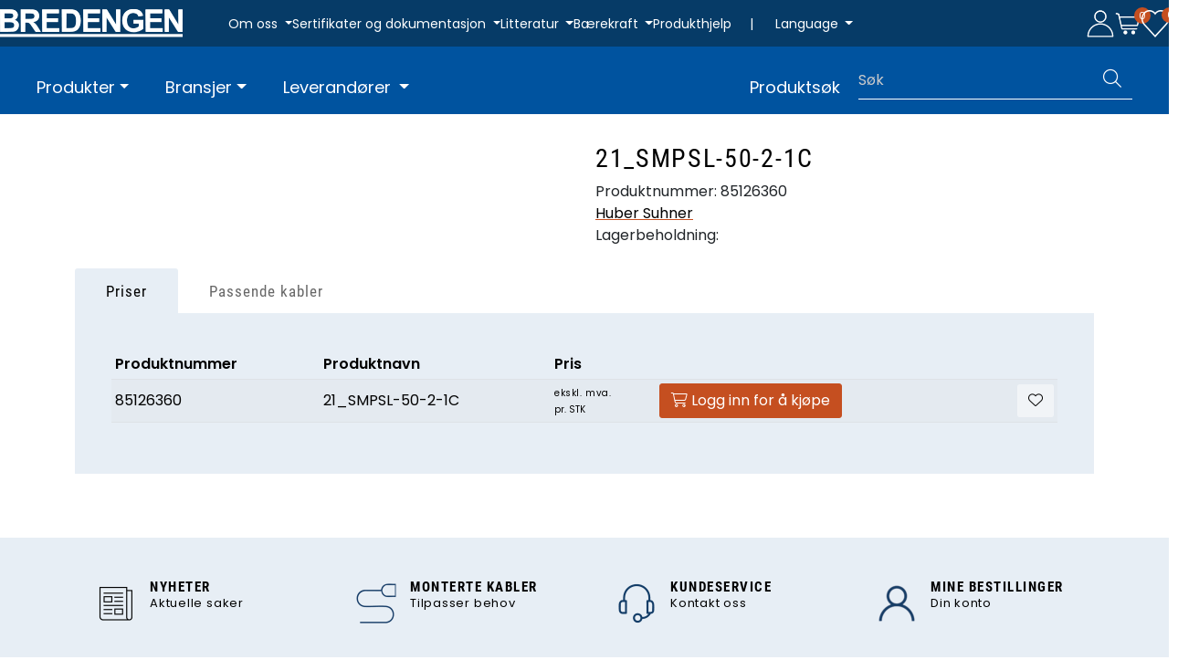

--- FILE ---
content_type: text/html; charset=UTF-8
request_url: https://www.bredengen.no/21-smpsl-50-2-1c
body_size: 23612
content:
<!DOCTYPE html>
<html lang="nb" data-bs-theme="light">
<head>
             
<!-- START /modules/meta -->
<title>21_SMPSL-50-2-1C | Bredengen</title>
<meta name="generator" content="Gurusoft Ecommerce">
<meta name="viewport" content="width=device-width, initial-scale=1.0">
<meta http-equiv="content-type" content="text/html; charset=UTF-8">
<meta http-equiv="X-UA-Compatible" content="IE=edge">

<meta name="description" content="">

<meta name="robots" content="index,follow">

<link rel="canonical" href="https://www.bredengen.no/21-smpsl-50-2-1c">

<meta name="google" content="notranslate">

<meta property="og:site_name" content="| Bredengen">
<meta property="og:url" content="https://www.bredengen.no/21-smpsl-50-2-1c">
<meta property="og:title" content="21_SMPSL-50-2-1C | Bredengen">
<meta property="og:type" content="product">
<meta property="og:description" content="">
<meta property="og:image" content="https://res.cloudinary.com/bredengen-no/image/upload/d_standard_placeholder.png,f_auto,q_auto/p_85126360_default_1">
<meta property="og:image:url" content="https://res.cloudinary.com/bredengen-no/image/upload/d_standard_placeholder.png,f_auto,q_auto/p_85126360_default_1">
<meta property="og:image:secure_url" content="https://res.cloudinary.com/bredengen-no/image/upload/d_standard_placeholder.png,f_auto,q_auto/p_85126360_default_1">

<!-- END /modules/meta -->

             
<!-- START /modules/includes-head -->

         
<!-- START /modules/components/favicon -->

<link rel="icon" type="image/png" href="https://res.cloudinary.com/bredengen-no/image/upload/c_limit,d_standard_placeholder.png,f_auto,h_64,q_auto,w_64/g_logo_favicon_1.png">
<link rel="apple-touch-icon" href="https://res.cloudinary.com/bredengen-no/image/upload/c_limit,d_standard_placeholder.png,f_auto,h_180,q_auto,w_180/g_logo_favicon_1.png">

<!-- END /modules/components/favicon -->

<link rel="alternate" hreflang="nb-NO" href="https://www.bredengen.no/no/nb/21-smpsl-50-2-1c">
<link rel="alternate" hreflang="en-GB" href="https://www.bredengen.no/gb/en/21-smpsl-50-2-1c">
<link rel="alternate" hreflang="sv-SE" href="https://www.bredengen.no/se/sv/21-smpsl-50-2-1c">


             
<!-- START /modules/components/includes-head-cookie-information -->

    <script id="CookieConsent" type="text/javascript" src="https://policy.app.cookieinformation.com/uc.js" data-culture="NB" data-gcm-version="2.0"></script>
    <script>window.addEventListener('CookieInformationConsentGiven',function(event){if(CookieInformation.getConsentGivenFor('cookie_cat_marketing')){window.dataLayer=window.dataLayer||[];dataLayer.push({"ecomm_prodid":"85126360","ecomm_pagetype":"product"});dataLayer.push({"ecommerce":null});dataLayer.push({"event":"view_item","ecommerce":{"items":[{"item_name":"21_SMPSL-50-2-1C","item_id":"85126360","value":null,"currency":"NOK"}]}});dataLayer.push({"customerType":"anonymous"});(function(w,d,s,l,i){w[l]=w[l]||[];w[l].push({'gtm.start':new Date().getTime(),event:'gtm.js'});var f=d.getElementsByTagName(s)[0],j=d.createElement(s),dl=l!='dataLayer'?'&l='+l:'';j.async=true;j.src='//www.googletagmanager.com/gtm.js?id='+i+dl;f.parentNode.insertBefore(j,f);})(window,document,'script','dataLayer','GTM-594PWN4');}},false);</script>

<!-- END /modules/components/includes-head-cookie-information -->

<link href="/themes/stylesheet/fontawesome/css/A.fontawesome.min.css,qv=202510140810.pagespeed.cf.D8UCoWnw13.css" rel="stylesheet preload" as="style">
<link href="/themes/stylesheet/fontawesome/css/A.solid.min.css,qv=202510140810.pagespeed.cf.Cs5V7vkY69.css" rel="stylesheet preload" as="style">
<link href="/themes/stylesheet/fontawesome/css/A.light.min.css,qv=202510140810.pagespeed.cf.fTn3z4osB6.css" rel="stylesheet preload" as="style">
<link href="/themes/stylesheet/fontawesome/css/A.brands.min.css,qv=202510140810.pagespeed.cf.DwH4JASgjD.css" rel="stylesheet preload" as="style">
<link href="/themes/stylesheet/fontawesome/css/A.v5-font-face.min.css,qv=202510140810.pagespeed.cf.s8d3FpsWGt.css" rel="stylesheet preload" as="style">
<link href="/themes/stylesheet/owlCarousel,_owl.carousel.min.css,qv==202510140810+stylesheet.css+fancybox,_jquery.fancybox.min.css.pagespeed.cc.T7MNUUf-Sl.css" rel="stylesheet"/>



                        



<!-- END /includes/stylesheet/product.vm -->
             
<!-- START /modules/includes-head-custom -->


<!-- END /modules/includes-head-custom -->

    </head>
<body><noscript><meta HTTP-EQUIV="refresh" content="0;url='https://www.bredengen.no/21-smpsl-50-2-1c?PageSpeed=noscript'" /><style><!--table,div,span,font,p{display:none} --></style><div style="display:block">Please click <a href="https://www.bredengen.no/21-smpsl-50-2-1c?PageSpeed=noscript">here</a> if you are not redirected within a few seconds.</div></noscript>
             
<!-- START /modules/components/skip-to-main-content -->

<a id="skip-main" class="btn btn-primary visually-hidden-focusable" href="#columns">Skip to main content</a>

<!-- END /modules/components/skip-to-main-content -->

                 <noscript><iframe src="https://www.googletagmanager.com/ns.html?id=GTM-594PWN4" height="0" width="0" style="display:none;visibility:hidden"></iframe></noscript>

    <main id="page">

        <!--[if lt IE 7]>
        <p class="chromeframe">You are using an <strong>outdated</strong> browser. Please <a href="http://browsehappy.com/">upgrade your browser</a> or <a href="http://www.google.com/chromeframe/?redirect=true">activate Google Chrome Frame</a> to improve your experience.</p>
        <![endif]-->

        
                 
<!-- START /modules/components/scroll-to-top -->

<div class="scrollToTop">
    <div id="back-text">
        <span>Til toppen</span>
    </div>

    <i class="fa-light fa-angle-up" aria-hidden="true"></i>
</div>

<!-- END /modules/components/scroll-to-top -->
                 
<!-- START /modules/components/top-menu-admin -->

<div data-ajax_target="top-admin-menu" data-entity-type="product" data-entity-id="10622" data-edit=""></div>

<!-- END /modules/components/top-menu-admin -->
                 
<!-- START /modules/components/announcement-bar -->


<!-- END /modules/components/announcement-bar -->
                 
<!-- START /modules/components/top-menu -->

<div class="d-none d-xl-flex top-menu-row">         <div class="left-aligned-content">
                <div id="logo-theme">
            <a class="d-flex" href="/"><img src="https://res.cloudinary.com/bredengen-no/image/upload/d_standard_placeholder.png,f_auto,q_auto/g_logo_default_1" class="img-fluid" alt="| Bredengen" height="55" itemprop="logo"></a>
        </div>
        
                 
<!-- START /modules/components/top-links -->

<div class="top-menu-row__link-menu">
    
        <div class="top-links-dropdown dropdown">
            <a class="dropdown-toggle" data-bs-toggle="dropdown" title="Om oss" aria-expanded="false">
                                Om oss
            </a>

                            <ul class="dropdown-menu" role="menu">
                                                                        <li>
                                <a class="dropdown-item" href="vision-and-values" target="_self">Visjon, forretningside og verdier</a>
                            </li>
                                                                                                <li>
                                <a class="dropdown-item" href="/who-we-are" target="_self">Hvem er vi</a>
                            </li>
                                                                                                <li>
                                <a class="dropdown-item" href="/our-story" target="_self">Historien</a>
                            </li>
                                                                                                <li>
                                <a class="dropdown-item" href="/contact-us" target="_self">Kontakt oss</a>
                            </li>
                                                                                                <li>
                                <a class="dropdown-item" href="/employees" target="_self">Ansatte</a>
                            </li>
                                                                                                <li>
                                <a class="dropdown-item" href="/sales-team" target="_self">Vårt salgsteam</a>
                            </li>
                                                                                                <li>
                                <a class="dropdown-item" href="/news" target="_self">Nyheter</a>
                            </li>
                                                                                                <li>
                                <a class="dropdown-item" href="/vacant-position" target="_self">Ledige stillinger</a>
                            </li>
                                                            </ul>
                    </div>
    
        <div class="top-links-dropdown dropdown">
            <a class="dropdown-toggle" data-bs-toggle="dropdown" title="Sertifikater og dokumentasjon" aria-expanded="false">
                                Sertifikater og dokumentasjon
            </a>

                            <ul class="dropdown-menu" role="menu">
                                                                        <li>
                                <a class="dropdown-item" href="/quality-certification" target="_self">Kvalitetssertifisering ISO 9001</a>
                            </li>
                                                                                                <li>
                                <a class="dropdown-item" href="/environmental-certification" target="_self">Miljøsertifisering ISO 14001</a>
                            </li>
                                                                                                <li>
                                <a class="dropdown-item" href="/environmental-responsibility" target="_self">Miljøansvar</a>
                            </li>
                                                                                                <li>
                                <a class="dropdown-item" href="/nato-certifications" target="_self">NATO godkjenninger</a>
                            </li>
                                                                                                <li>
                                <a class="dropdown-item" href="/maritime-certifications-atex-iecex" target="_self">Maritime sertifiseringer ATEX og IECEx</a>
                            </li>
                                                                                                <li>
                                <a class="dropdown-item" href="/cpr-requirements-and-building-norms" target="_self">Godkjent CPR-Krav og byggnormer</a>
                            </li>
                                                                                                <li>
                                <a class="dropdown-item" href="/Conflictminerals" target="_self">Konfliktmineral erklæring</a>
                            </li>
                                                            </ul>
                    </div>
    
        <div class="top-links-dropdown dropdown">
            <a class="dropdown-toggle" data-bs-toggle="dropdown" title="Litteratur" aria-expanded="false">
                                Litteratur
            </a>

                            <ul class="dropdown-menu" role="menu">
                                                                        <li>
                                <a class="dropdown-item" href="/literature-hubersuhner" target="_self">Huber+Suhner</a>
                            </li>
                                                            </ul>
                    </div>
    
        <div class="top-links-dropdown dropdown">
            <a class="dropdown-toggle" data-bs-toggle="dropdown" title="Bærekraft" aria-expanded="false">
                                Bærekraft
            </a>

                            <ul class="dropdown-menu" role="menu">
                                                                        <li>
                                <a class="dropdown-item" href="/sustainability" target="_self">Bærekraft i Bredengen</a>
                            </li>
                                                                                                <li>
                                <a class="dropdown-item" href="/fn-sustainability-goals" target="_self">FN Bærekraftsmål</a>
                            </li>
                                                                                                <li>
                                <a class="dropdown-item" href="/environmental-responsibility-1" target="_self">Miljøansvar</a>
                            </li>
                                                                                                <li>
                                <a class="dropdown-item" href="/social-responsibility" target="_self">Sosialt ansvar</a>
                            </li>
                                                            </ul>
                    </div>
    
        <div class="top-links-dropdown dropdown">
            <a href="/product-help" target="_self" title="Produkthjelp" aria-expanded="false">
                                Produkthjelp
            </a>

                    </div>
    </div>

<!-- END /modules/components/top-links -->

                 
<!-- START /modules/components/locale-button-desktop -->

			<div class="locale-button-desktop dropdown">
						<span class="separator">|</span>
			
			<a class="dropdown-toggle" href="#" data-bs-toggle="dropdown" aria-expanded="false">
				<i class="fa-light fa-language" aria-hidden="true"></i>
				<span>Language</span> 			</a>

			<ul class="dropdown-menu" role="menu">
									<li role="menuitem" class="active">
						<a class="account" href="/no/nb/21-smpsl-50-2-1c">
														<img src="/themes/flags/no.svg" class="country-flag" alt="Flag Norwegian Bokmål" width="18">
							Norsk						</a>
					</li>
									<li role="menuitem">
						<a class="account" href="/gb/en/21-smpsl-50-2-1c">
														<img src="/themes/flags/gb.svg" class="country-flag" alt="Flag English" width="18">
							Engelsk						</a>
					</li>
									<li role="menuitem">
						<a class="account" href="/se/sv/21-smpsl-50-2-1c">
														<img src="/themes/flags/se.svg" class="country-flag" alt="Flag Swedish" width="18">
							Svensk						</a>
					</li>
							</ul>
		</div>
	
<!-- END /modules/components/locale-button-desktop -->
    </div>

        <div class="right-aligned-content">
                 
<!-- START /modules/components/user-button-desktop -->

<div class="user-button-desktop">
            <a href="login">
                        <img src="/themes/icons/icon-user.svg" class="bre-icons" alt="Min side" height="30" width="30">                     </a>
    </div>

<!-- END /modules/components/user-button-desktop -->
                 
<!-- START /modules/components/basket-button-desktop -->

<div class="basket-button-desktop">
    <div class="large-cart">
        
        <div class="large-cart__icon">
            <div class="large-cart__amount" data-ajax_target="basket-size"></div>
            <a href="basket" title="Handlevogn">
                                <img src="/themes/icons/icon-cart.svg" class="bre-icons" alt="Handlevogn" height="30" width="30">                             </a>
        </div>
    </div>
</div>

<!-- END /modules/components/basket-button-desktop -->
                 
<!-- START /modules/components/favorite-button-desktop -->

    <div class="favorite-button-desktop">
        <span class="favorite-quantity" data-ajax_target="favorites-size">
                    </span>

        <a href="favorites" class="favorite-userbutton">
                        <img src="[data-uri]" class="bre-icons" alt="Min side">
                    </a>
    </div>

<!-- END /modules/components/favorite-button-desktop -->
    </div>
        </div>

<!-- END /modules/components/favorite-button-desktop -->

                 
<!-- START /modules/header -->

<header id="header" class="sticky-top">
    <div id="sticky-desktop" class="d-none d-xl-block">                  
<!-- START /modules/components/header-desktop -->

<div id="topbar">
    <div class="desktop d-none d-xl-block">         <div class="d-flex justify-content-between align-items-center flex-wrap">
                        <nav id="desktop_menu" class="navbar navbar-expand-lg">
                         
<!-- START /modules/components/category-menu-desktop -->


<div class="w-100">     <ul class="navbar-nav collapse navbar-collapse flex-wrap align-items-center">                     <li class="nav-item  dropdown dropdown-xl-trigger deeper " data-category_id="45">
                <a class="dropdown-toggle nav-link" href="products">Produkter</a>

                                    <div class="dropdown-menu dropdown-xl-content">
                        <div class="category-sub-menu">                              
                                <div class="category-sub-menu-content">
                                    <a href="radio-frequency" title="Radiofrekvens">Radiofrekvens</a>

                                                                                                                <ul>                                             
                                                                                                    <li>
                                                        <a href="rf-cables">
                                                                                                                        <span>Kabler</span>
                                                                                                                    </a>
                                                    </li>
                                                                                            
                                                                                                    <li>
                                                        <a href="rf-connectors">
                                                                                                                        <span>Kontakter</span>
                                                                                                                    </a>
                                                    </li>
                                                                                            
                                                                                                    <li>
                                                        <a href="microwave-cables">
                                                                                                                        <span>Mikrobølge-, Test- og Målekabler</span>
                                                                                                                    </a>
                                                    </li>
                                                                                            
                                                                                                    <li>
                                                        <a href="rf-jumper-cables">
                                                                                                                        <span>Jumperkabler</span>
                                                                                                                    </a>
                                                    </li>
                                                                                            
                                                                                                    <li>
                                                        <a href="rf-jumpekabler-1">
                                                                                                                        <span>Jumperkabler CPR</span>
                                                                                                                    </a>
                                                    </li>
                                                                                            
                                                                                                    <li>
                                                        <a href="rf-jumpekabler-cpr">
                                                                                                                        <span>Adaptere</span>
                                                                                                                    </a>
                                                    </li>
                                                                                            
                                                                                                    <li>
                                                        <a href="rf-grounding">
                                                                                                                        <span>Jording</span>
                                                                                                                    </a>
                                                    </li>
                                                                                            
                                                                                                    <li>
                                                        <a href="rf-terminators">
                                                                                                                        <span>Termineringer</span>
                                                                                                                    </a>
                                                    </li>
                                                                                            
                                                                                                    <li>
                                                        <a href="emp-lightning-protection">
                                                                                                                        <span>EMP og lynvern</span>
                                                                                                                    </a>
                                                    </li>
                                                                                            
                                                                                            
                                                                                            
                                                                                            
                                                                                            
                                                                                            
                                                                                            
                                                                                            
                                                                                            
                                                                                            
                                                                                            
                                                                                            
                                                                                                                                                                                        <li>
                                                    <a onclick="removeReadMoreButton(4546)" class="specButton" id="specButton4546">
                                                        <span>Se mer</span>
                                                    </a>
                                                </li>
                                                                                    </ul>

                                        <ul style="margin-top: 0;display:none;" id="spec24546">
                                            
                                                                                            
                                                                                            
                                                                                            
                                                                                            
                                                                                            
                                                                                            
                                                                                            
                                                                                            
                                                                                            
                                                                                                    <li>
                                                        <a href="rf-splitters?parent=46">
                                                                                                                        <span>Splittere</span>
                                                                                                                    </a>
                                                    </li>
                                                                                            
                                                                                                    <li>
                                                        <a href="rf-combiner?parent=46">
                                                                                                                        <span>Combiner</span>
                                                                                                                    </a>
                                                    </li>
                                                                                            
                                                                                                    <li>
                                                        <a href="rf-tappers?parent=46">
                                                                                                                        <span>Tappere</span>
                                                                                                                    </a>
                                                    </li>
                                                                                            
                                                                                                    <li>
                                                        <a href="rf-load?parent=46">
                                                                                                                        <span>Last</span>
                                                                                                                    </a>
                                                    </li>
                                                                                            
                                                                                                    <li>
                                                        <a href="rf-attenuator?parent=46">
                                                                                                                        <span>Attenuator/Dempeledd</span>
                                                                                                                    </a>
                                                    </li>
                                                                                            
                                                                                                    <li>
                                                        <a href="rf-couplers-and-combiners?parent=46">
                                                                                                                        <span>Couplere og Combinere</span>
                                                                                                                    </a>
                                                    </li>
                                                                                            
                                                                                                    <li>
                                                        <a href="rf-diplexer?parent=46">
                                                                                                                        <span>Multiplexere</span>
                                                                                                                    </a>
                                                    </li>
                                                                                            
                                                                                                    <li>
                                                        <a href="rf-over-fiber?parent=46">
                                                                                                                        <span>RF over Fiber</span>
                                                                                                                    </a>
                                                    </li>
                                                                                            
                                                                                                    <li>
                                                        <a href="dc-blocks?parent=46">
                                                                                                                        <span>DC Blokkere</span>
                                                                                                                    </a>
                                                    </li>
                                                                                            
                                                                                                    <li>
                                                        <a href="rf-active-equipment?parent=46">
                                                                                                                        <span>Aktivt utstyr</span>
                                                                                                                    </a>
                                                    </li>
                                                                                            
                                                                                                    <li>
                                                        <a href="rf-aktivt-utstyr?parent=46">
                                                                                                                        <span>RF‑filter</span>
                                                                                                                    </a>
                                                    </li>
                                                                                            
                                                                                                    <li>
                                                        <a href="rf-tilbehor?parent=46">
                                                                                                                        <span>Tilbehør</span>
                                                                                                                    </a>
                                                    </li>
                                                                                            
                                            <li>
                                                <a onclick="removeReadLessButton(4546)" class="specButton" id="specButton4546">
                                                    <span>Se mindre</span>
                                                </a>
                                            </li>
                                        </ul>
                                                                                                        </div>
                            
                                <div class="category-sub-menu-content">
                                    <a href="fiber-optics" title="Fiberoptikk">Fiberoptikk</a>

                                                                                                                <ul>                                             
                                                                                                    <li>
                                                        <a href="fiber-cables">
                                                                                                                        <span>Kabler</span>
                                                                                                                    </a>
                                                    </li>
                                                                                            
                                                                                                    <li>
                                                        <a href="fiber-connectors">
                                                                                                                        <span>Kontakter</span>
                                                                                                                    </a>
                                                    </li>
                                                                                            
                                                                                                    <li>
                                                        <a href="fiber-patchcords">
                                                                                                                        <span>Fibersnorer</span>
                                                                                                                    </a>
                                                    </li>
                                                                                            
                                                                                                    <li>
                                                        <a href="fiber-pigtails">
                                                                                                                        <span>Pigtails</span>
                                                                                                                    </a>
                                                    </li>
                                                                                            
                                                                                                    <li>
                                                        <a href="fiber-masterline">
                                                                                                                        <span>Masterline/Stamkabler</span>
                                                                                                                    </a>
                                                    </li>
                                                                                            
                                                                                                    <li>
                                                        <a href="discrete-feeder">
                                                                                                                        <span>Discrete Feeder</span>
                                                                                                                    </a>
                                                    </li>
                                                                                            
                                                                                                    <li>
                                                        <a href="fiber-til-antennen-ftta">
                                                                                                                        <span>Fiber til Antennen FTTA</span>
                                                                                                                    </a>
                                                    </li>
                                                                                            
                                                                                                    <li>
                                                        <a href="fiber-adapter">
                                                                                                                        <span>Adaptere</span>
                                                                                                                    </a>
                                                    </li>
                                                                                            
                                                                                                    <li>
                                                        <a href="fiber-attenuator">
                                                                                                                        <span>Attenuator/Dempeledd</span>
                                                                                                                    </a>
                                                    </li>
                                                                                            
                                                                                            
                                                                                            
                                                                                            
                                                                                            
                                                                                            
                                                                                            
                                                                                            
                                                                                                                                                                                        <li>
                                                    <a onclick="removeReadMoreButton(4555)" class="specButton" id="specButton4555">
                                                        <span>Se mer</span>
                                                    </a>
                                                </li>
                                                                                    </ul>

                                        <ul style="margin-top: 0;display:none;" id="spec24555">
                                            
                                                                                            
                                                                                            
                                                                                            
                                                                                            
                                                                                            
                                                                                            
                                                                                            
                                                                                            
                                                                                            
                                                                                                    <li>
                                                        <a href="fiber-cleaning?parent=55">
                                                                                                                        <span>Rengjøring</span>
                                                                                                                    </a>
                                                    </li>
                                                                                            
                                                                                                    <li>
                                                        <a href="xwdm?parent=55">
                                                                                                                        <span>xWDM og passive komponenter</span>
                                                                                                                    </a>
                                                    </li>
                                                                                            
                                                                                                    <li>
                                                        <a href="fiber-connectors-for-harsh-environments?parent=55">
                                                                                                                        <span>Fiberkontakter for<br>utfordrende miljø</span>
                                                                                                                    </a>
                                                    </li>
                                                                                            
                                                                                                    <li>
                                                        <a href="fiber-lisa?parent=55">
                                                                                                                        <span>LISA</span>
                                                                                                                    </a>
                                                    </li>
                                                                                            
                                                                                                    <li>
                                                        <a href="fiber-tools-and-accessories?parent=55">
                                                                                                                        <span>Verktøy og tilbehør</span>
                                                                                                                    </a>
                                                    </li>
                                                                                            
                                                                                                    <li>
                                                        <a href="fiber-optic-distribution?parent=55">
                                                                                                                        <span>Distribusjon</span>
                                                                                                                    </a>
                                                    </li>
                                                                                            
                                                                                                    <li>
                                                        <a href="polatis?parent=55">
                                                                                                                        <span>Polatis</span>
                                                                                                                    </a>
                                                    </li>
                                                                                            
                                                                                                    <li>
                                                        <a href="11-ransceiver?parent=55">
                                                                                                                        <span>Transceivers</span>
                                                                                                                    </a>
                                                    </li>
                                                                                            
                                            <li>
                                                <a onclick="removeReadLessButton(4555)" class="specButton" id="specButton4555">
                                                    <span>Se mindre</span>
                                                </a>
                                            </li>
                                        </ul>
                                                                                                        </div>
                            
                                <div class="category-sub-menu-content">
                                    <a href="power" title="Strøm">Strøm</a>

                                                                                                                <ul>                                             
                                                                                                    <li>
                                                        <a href="power-cables">
                                                                                                                        <span>Kabel</span>
                                                                                                                    </a>
                                                    </li>
                                                                                            
                                                                                                    <li>
                                                        <a href="power-to-the-antenna">
                                                                                                                        <span>PTTA <br>&quot;Strøm til antennen&quot;</span>
                                                                                                                    </a>
                                                    </li>
                                                                                            
                                                                                                    <li>
                                                        <a href="grounding-cable">
                                                                                                                        <span>Jordingskabel</span>
                                                                                                                    </a>
                                                    </li>
                                                                                            
                                                                                                    <li>
                                                        <a href="signal-cable">
                                                                                                                        <span>Signalkabel</span>
                                                                                                                    </a>
                                                    </li>
                                                                                            
                                                                                                    <li>
                                                        <a href="radox">
                                                                                                                        <span>RADOX</span>
                                                                                                                    </a>
                                                    </li>
                                                                                                                                                                                </ul>

                                        <ul style="margin-top: 0;display:none;" id="spec245111">
                                            
                                                                                            
                                                                                            
                                                                                            
                                                                                            
                                                                                            
                                            <li>
                                                <a onclick="removeReadLessButton(45111)" class="specButton" id="specButton45111">
                                                    <span>Se mindre</span>
                                                </a>
                                            </li>
                                        </ul>
                                                                                                        </div>
                            
                                <div class="category-sub-menu-content">
                                    <a href="ethernet" title="Ethernet">Ethernet</a>

                                                                                                                <ul>                                             
                                                                                                    <li>
                                                        <a href="active-network-components">
                                                                                                                        <span>Aktive nettverks-<br>komponenter</span>
                                                                                                                    </a>
                                                    </li>
                                                                                            
                                                                                                    <li>
                                                        <a href="network-cabinets">
                                                                                                                        <span>Nettverkskabinett</span>
                                                                                                                    </a>
                                                    </li>
                                                                                            
                                                                                                    <li>
                                                        <a href="patch-paneler--kabelforinger">
                                                                                                                        <span>Kobberpaneler</span>
                                                                                                                    </a>
                                                    </li>
                                                                                            
                                                                                                    <li>
                                                        <a href="ethernetkabler">
                                                                                                                        <span>Kategorikabel</span>
                                                                                                                    </a>
                                                    </li>
                                                                                            
                                                                                                    <li>
                                                        <a href="ethernet-patchcords">
                                                                                                                        <span>Patchekabler</span>
                                                                                                                    </a>
                                                    </li>
                                                                                            
                                                                                                    <li>
                                                        <a href="ethernet-connectors">
                                                                                                                        <span>Kontakter</span>
                                                                                                                    </a>
                                                    </li>
                                                                                            
                                                                                                    <li>
                                                        <a href="ethernet-accessories">
                                                                                                                        <span>Verktøy og Tilbehør</span>
                                                                                                                    </a>
                                                    </li>
                                                                                                                                                                                </ul>

                                        <ul style="margin-top: 0;display:none;" id="spec245112">
                                            
                                                                                            
                                                                                            
                                                                                            
                                                                                            
                                                                                            
                                                                                            
                                                                                            
                                            <li>
                                                <a onclick="removeReadLessButton(45112)" class="specButton" id="specButton45112">
                                                    <span>Se mindre</span>
                                                </a>
                                            </li>
                                        </ul>
                                                                                                        </div>
                            
                                <div class="category-sub-menu-content">
                                    <a href="tools" title="Verktøy">Verktøy</a>

                                                                                                                <ul>                                             
                                                                                                    <li>
                                                        <a href="krympetenger">
                                                                                                                        <span>Krympetenger</span>
                                                                                                                    </a>
                                                    </li>
                                                                                            
                                                                                                    <li>
                                                        <a href="fusion-splicers">
                                                                                                                        <span>Skjøtemaskiner</span>
                                                                                                                    </a>
                                                    </li>
                                                                                                                                                                                </ul>

                                        <ul style="margin-top: 0;display:none;" id="spec245156">
                                            
                                                                                            
                                                                                            
                                            <li>
                                                <a onclick="removeReadLessButton(45156)" class="specButton" id="specButton45156">
                                                    <span>Se mindre</span>
                                                </a>
                                            </li>
                                        </ul>
                                                                                                        </div>
                            
                                <div class="category-sub-menu-content">
                                    <a href="clamps-and-fastenings" title="Fester og Festemateriell">Fester og Festemateriell</a>

                                                                                                                <ul>                                             
                                                                                                    <li>
                                                        <a href="fimo-clamps">
                                                                                                                        <span> Fimo Fester</span>
                                                                                                                    </a>
                                                    </li>
                                                                                            
                                                                                                    <li>
                                                        <a href="clic-clamps">
                                                                                                                        <span>Clic Fester</span>
                                                                                                                    </a>
                                                    </li>
                                                                                            
                                                                                                    <li>
                                                        <a href="fimo-accessories">
                                                                                                                        <span>Tilbehør</span>
                                                                                                                    </a>
                                                    </li>
                                                                                            
                                                                                                    <li>
                                                        <a href="leaky-feeder-clamps">
                                                                                                                        <span>Strålekabelfester</span>
                                                                                                                    </a>
                                                    </li>
                                                                                                                                                                                </ul>

                                        <ul style="margin-top: 0;display:none;" id="spec245113">
                                            
                                                                                            
                                                                                            
                                                                                            
                                                                                            
                                            <li>
                                                <a onclick="removeReadLessButton(45113)" class="specButton" id="specButton45113">
                                                    <span>Se mindre</span>
                                                </a>
                                            </li>
                                        </ul>
                                                                                                        </div>
                            
                                <div class="category-sub-menu-content">
                                    <a href="antennas-1" title="Antenner">Antenner</a>

                                                                                                                <ul>                                             
                                                                                                    <li>
                                                        <a href="indoor-antennas">
                                                                                                                        <span>Innendørs</span>
                                                                                                                    </a>
                                                    </li>
                                                                                            
                                                                                                    <li>
                                                        <a href="outdoor-antennas">
                                                                                                                        <span>Utendørs</span>
                                                                                                                    </a>
                                                    </li>
                                                                                            
                                                                                                    <li>
                                                        <a href="antenna-accessories">
                                                                                                                        <span>Tilbehør</span>
                                                                                                                    </a>
                                                    </li>
                                                                                                                                                                                </ul>

                                        <ul style="margin-top: 0;display:none;" id="spec245154">
                                            
                                                                                            
                                                                                            
                                                                                            
                                            <li>
                                                <a onclick="removeReadLessButton(45154)" class="specButton" id="specButton45154">
                                                    <span>Se mindre</span>
                                                </a>
                                            </li>
                                        </ul>
                                                                                                        </div>
                            
                                <div class="category-sub-menu-content">
                                    <a href="optoelektronikk" title="Optoelektronikk">Optoelektronikk</a>

                                                                                                                <ul>                                             
                                                                                                    <li>
                                                        <a href="lightguide">
                                                                                                                        <span>Lightguide</span>
                                                                                                                    </a>
                                                    </li>
                                                                                                                                                                                </ul>

                                        <ul style="margin-top: 0;display:none;" id="spec245114">
                                            
                                                                                            
                                            <li>
                                                <a onclick="removeReadLessButton(45114)" class="specButton" id="specButton45114">
                                                    <span>Se mindre</span>
                                                </a>
                                            </li>
                                        </ul>
                                                                                                        </div>
                            
                                <div class="category-sub-menu-content">
                                    <a href="broadcast" title="Broadcast">Broadcast</a>

                                                                                                                <ul>                                             
                                                                                                    <li>
                                                        <a href="headend">
                                                                                                                        <span>Hovedsentraler</span>
                                                                                                                    </a>
                                                    </li>
                                                                                                                                                                                </ul>

                                        <ul style="margin-top: 0;display:none;" id="spec245295">
                                            
                                                                                            
                                            <li>
                                                <a onclick="removeReadLessButton(45295)" class="specButton" id="specButton45295">
                                                    <span>Se mindre</span>
                                                </a>
                                            </li>
                                        </ul>
                                                                                                        </div>
                            
                                <div class="category-sub-menu-content">
                                    <a href="instrumentation" title="Måleinstrumenter">Måleinstrumenter</a>

                                                                                                                <ul>                                             
                                                                                                    <li>
                                                        <a href="portable-fiber-endface-microscope">
                                                                                                                        <span>Portable Fiber Endface Microscope</span>
                                                                                                                    </a>
                                                    </li>
                                                                                            
                                                                                                    <li>
                                                        <a href="optical-power-meter">
                                                                                                                        <span>Optisk effektmåler</span>
                                                                                                                    </a>
                                                    </li>
                                                                                            
                                                                                                    <li>
                                                        <a href="otdr">
                                                                                                                        <span>OTDR</span>
                                                                                                                    </a>
                                                    </li>
                                                                                                                                                                                </ul>

                                        <ul style="margin-top: 0;display:none;" id="spec245300">
                                            
                                                                                            
                                                                                            
                                                                                            
                                            <li>
                                                <a onclick="removeReadLessButton(45300)" class="specButton" id="specButton45300">
                                                    <span>Se mindre</span>
                                                </a>
                                            </li>
                                        </ul>
                                                                                                        </div>
                            
                                <div class="category-sub-menu-content">
                                    <a href="network" title="Nettverk">Nettverk</a>

                                                                                                                <ul>                                             
                                                                                                    <li>
                                                        <a href="docsis">
                                                                                                                        <span>DOCSIS</span>
                                                                                                                    </a>
                                                    </li>
                                                                                            
                                                                                                    <li>
                                                        <a href="ftth">
                                                                                                                        <span>FTTH</span>
                                                                                                                    </a>
                                                    </li>
                                                                                                                                                                                </ul>

                                        <ul style="margin-top: 0;display:none;" id="spec245305">
                                            
                                                                                            
                                                                                            
                                            <li>
                                                <a onclick="removeReadLessButton(45305)" class="specButton" id="specButton45305">
                                                    <span>Se mindre</span>
                                                </a>
                                            </li>
                                        </ul>
                                                                                                        </div>
                            
                                <div class="category-sub-menu-content">
                                    <a href="radar" title="Radar">Radar</a>

                                                                                                                                            </div>
                                                    </div>
                    </div>
                            </li>
                    <li class="nav-item  dropdown dropdown-xl-trigger deeper " data-category_id="35">
                <a class="dropdown-toggle nav-link" href="bransjer-1">Bransjer</a>

                                    <div class="dropdown-menu dropdown-xl-content">
                        <div class="category-sub-menu">                              
                                <div class="category-sub-menu-content">
                                    <a href="category-telecom" title="Telekom">Telekom</a>

                                                                                                                <ul>                                             
                                                                                                    <li>
                                                        <a href="small-cells">
                                                                                                                        <span>Small cells</span>
                                                                                                                    </a>
                                                    </li>
                                                                                            
                                                                                                    <li>
                                                        <a href="cell-sites-1">
                                                                                                                        <span>Basestasjoner</span>
                                                                                                                    </a>
                                                    </li>
                                                                                            
                                                                                                    <li>
                                                        <a href="cwdm-solutions-for-telecom">
                                                                                                                        <span>CWDM løsninger for Telekom</span>
                                                                                                                    </a>
                                                    </li>
                                                                                            
                                                                                                    <li>
                                                        <a href="5g">
                                                                                                                        <span>5G</span>
                                                                                                                    </a>
                                                    </li>
                                                                                            
                                                                                                    <li>
                                                        <a href="skjulte-installasjoner">
                                                                                                                        <span>Skjulte installasjoner</span>
                                                                                                                    </a>
                                                    </li>
                                                                                            
                                                                                                    <li>
                                                        <a href="passiv-intermodulasjon-pim-">
                                                                                                                        <span>Passiv Intermodulasjon (PIM)</span>
                                                                                                                    </a>
                                                    </li>
                                                                                                                                                                                </ul>

                                        <ul style="margin-top: 0;display:none;" id="spec23536">
                                            
                                                                                            
                                                                                            
                                                                                            
                                                                                            
                                                                                            
                                                                                            
                                            <li>
                                                <a onclick="removeReadLessButton(3536)" class="specButton" id="specButton3536">
                                                    <span>Se mindre</span>
                                                </a>
                                            </li>
                                        </ul>
                                                                                                        </div>
                            
                                <div class="category-sub-menu-content">
                                    <a href="category-space" title="Romfart">Romfart</a>

                                                                                                                <ul>                                             
                                                                                                    <li>
                                                        <a href="romfart-1">
                                                                                                                        <span>Mikrobølge- og romfartsteknologi</span>
                                                                                                                    </a>
                                                    </li>
                                                                                            
                                                                                                    <li>
                                                        <a href="bakketesting-1">
                                                                                                                        <span>Bakketesting</span>
                                                                                                                    </a>
                                                    </li>
                                                                                            
                                                                                                    <li>
                                                        <a href="bakkestasjon">
                                                                                                                        <span>Bakkestasjon</span>
                                                                                                                    </a>
                                                    </li>
                                                                                                                                                                                </ul>

                                        <ul style="margin-top: 0;display:none;" id="spec23539">
                                            
                                                                                            
                                                                                            
                                                                                            
                                            <li>
                                                <a onclick="removeReadLessButton(3539)" class="specButton" id="specButton3539">
                                                    <span>Se mindre</span>
                                                </a>
                                            </li>
                                        </ul>
                                                                                                        </div>
                            
                                <div class="category-sub-menu-content">
                                    <a href="category-aviation" title="Luftfart">Luftfart</a>

                                                                                                                <ul>                                             
                                                                                                    <li>
                                                        <a href="air-traffic-control">
                                                                                                                        <span>Air traffic control</span>
                                                                                                                    </a>
                                                    </li>
                                                                                            
                                                                                                    <li>
                                                        <a href="onboard-solutions">
                                                                                                                        <span>Løsninger om bord</span>
                                                                                                                    </a>
                                                    </li>
                                                                                            
                                                                                                    <li>
                                                        <a href="kommersiell-luftfart-1">
                                                                                                                        <span>Kommersiell luftfart</span>
                                                                                                                    </a>
                                                    </li>
                                                                                            
                                                                                                    <li>
                                                        <a href="kommersiell-luftfart">
                                                                                                                        <span> Avansert luftmobilitet</span>
                                                                                                                    </a>
                                                    </li>
                                                                                                                                                                                </ul>

                                        <ul style="margin-top: 0;display:none;" id="spec23540">
                                            
                                                                                            
                                                                                            
                                                                                            
                                                                                            
                                            <li>
                                                <a onclick="removeReadLessButton(3540)" class="specButton" id="specButton3540">
                                                    <span>Se mindre</span>
                                                </a>
                                            </li>
                                        </ul>
                                                                                                        </div>
                            
                                <div class="category-sub-menu-content">
                                    <a href="category-defence" title="Forsvar">Forsvar</a>

                                                                                                                <ul>                                             
                                                                                                    <li>
                                                        <a href="air">
                                                                                                                        <span>Luft</span>
                                                                                                                    </a>
                                                    </li>
                                                                                            
                                                                                                    <li>
                                                        <a href="ground">
                                                                                                                        <span>Bakke</span>
                                                                                                                    </a>
                                                    </li>
                                                                                            
                                                                                                    <li>
                                                        <a href="navy">
                                                                                                                        <span>Marine</span>
                                                                                                                    </a>
                                                    </li>
                                                                                                                                                                                </ul>

                                        <ul style="margin-top: 0;display:none;" id="spec23538">
                                            
                                                                                            
                                                                                            
                                                                                            
                                            <li>
                                                <a onclick="removeReadLessButton(3538)" class="specButton" id="specButton3538">
                                                    <span>Se mindre</span>
                                                </a>
                                            </li>
                                        </ul>
                                                                                                        </div>
                            
                                <div class="category-sub-menu-content">
                                    <a href="category-maritime" title="Maritim">Maritim</a>

                                                                                                                <ul>                                             
                                                                                                    <li>
                                                        <a href="offshore-oil-and-gas">
                                                                                                                        <span>Offshore, olje og gass</span>
                                                                                                                    </a>
                                                    </li>
                                                                                            
                                                                                                    <li>
                                                        <a href="skipyards">
                                                                                                                        <span>Skipsbygging og verft</span>
                                                                                                                    </a>
                                                    </li>
                                                                                            
                                                                                                    <li>
                                                        <a href="aquaculture">
                                                                                                                        <span>Oppdrett</span>
                                                                                                                    </a>
                                                    </li>
                                                                                            
                                                                                                    <li>
                                                        <a href="offshore-wind">
                                                                                                                        <span>Havvind</span>
                                                                                                                    </a>
                                                    </li>
                                                                                            
                                                                                                    <li>
                                                        <a href="marine-tv--iptv-systemer">
                                                                                                                        <span>Marine TV / IPTV systemer</span>
                                                                                                                    </a>
                                                    </li>
                                                                                                                                                                                </ul>

                                        <ul style="margin-top: 0;display:none;" id="spec23541">
                                            
                                                                                            
                                                                                            
                                                                                            
                                                                                            
                                                                                            
                                            <li>
                                                <a onclick="removeReadLessButton(3541)" class="specButton" id="specButton3541">
                                                    <span>Se mindre</span>
                                                </a>
                                            </li>
                                        </ul>
                                                                                                        </div>
                            
                                <div class="category-sub-menu-content">
                                    <a href="category-transportation" title="Samferdsel">Samferdsel</a>

                                                                                                                <ul>                                             
                                                                                                    <li>
                                                        <a href="road-tunnel">
                                                                                                                        <span>Radiokommunikasjon veitunnel</span>
                                                                                                                    </a>
                                                    </li>
                                                                                            
                                                                                                    <li>
                                                        <a href="radio-communication-railway-tunnel">
                                                                                                                        <span>Radiokommunikasjon jernbanetunnel</span>
                                                                                                                    </a>
                                                    </li>
                                                                                                                                                                                </ul>

                                        <ul style="margin-top: 0;display:none;" id="spec23542">
                                            
                                                                                            
                                                                                            
                                            <li>
                                                <a onclick="removeReadLessButton(3542)" class="specButton" id="specButton3542">
                                                    <span>Se mindre</span>
                                                </a>
                                            </li>
                                        </ul>
                                                                                                        </div>
                            
                                <div class="category-sub-menu-content">
                                    <a href="category-indoor-coverage" title="Innendørsdekning ">Innendørsdekning </a>

                                                                                                                                            </div>
                            
                                <div class="category-sub-menu-content">
                                    <a href="category-industry" title="Industri">Industri</a>

                                                                                                                <ul>                                             
                                                                                                    <li>
                                                        <a href="test-and-measurement">
                                                                                                                        <span>Test og Måleutstyr</span>
                                                                                                                    </a>
                                                    </li>
                                                                                            
                                                                                                    <li>
                                                        <a href="energy">
                                                                                                                        <span>Energi</span>
                                                                                                                    </a>
                                                    </li>
                                                                                            
                                                                                                    <li>
                                                        <a href="iot-industry-4-0">
                                                                                                                        <span>IoT - Industri 4.0</span>
                                                                                                                    </a>
                                                    </li>
                                                                                            
                                                                                                    <li>
                                                        <a href="medical">
                                                                                                                        <span>Medisinsk</span>
                                                                                                                    </a>
                                                    </li>
                                                                                                                                                                                </ul>

                                        <ul style="margin-top: 0;display:none;" id="spec23544">
                                            
                                                                                            
                                                                                            
                                                                                            
                                                                                            
                                            <li>
                                                <a onclick="removeReadLessButton(3544)" class="specButton" id="specButton3544">
                                                    <span>Se mindre</span>
                                                </a>
                                            </li>
                                        </ul>
                                                                                                        </div>
                            
                                <div class="category-sub-menu-content">
                                    <a href="broadcast-1" title="Broadcast">Broadcast</a>

                                                                                                                <ul>                                             
                                                                                                    <li>
                                                        <a href="marine-tv--iptv-systemer">
                                                                                                                        <span>Marine TV / IPTV systemer</span>
                                                                                                                    </a>
                                                    </li>
                                                                                                                                                                                </ul>

                                        <ul style="margin-top: 0;display:none;" id="spec235318">
                                            
                                                                                            
                                            <li>
                                                <a onclick="removeReadLessButton(35318)" class="specButton" id="specButton35318">
                                                    <span>Se mindre</span>
                                                </a>
                                            </li>
                                        </ul>
                                                                                                        </div>
                            
                                <div class="category-sub-menu-content">
                                    <a href="datacenter" title="Datacenter">Datacenter</a>

                                                                                                                <ul>                                             
                                                                                                    <li>
                                                        <a href="ianos-1">
                                                                                                                        <span>IANOS</span>
                                                                                                                    </a>
                                                    </li>
                                                                                            
                                                                                                    <li>
                                                        <a href="fiber-lisa">
                                                                                                                        <span>LISA</span>
                                                                                                                    </a>
                                                    </li>
                                                                                            
                                                                                                    <li>
                                                        <a href="11-ransceiver">
                                                                                                                        <span>Transceivers</span>
                                                                                                                    </a>
                                                    </li>
                                                                                                                                                                                </ul>

                                        <ul style="margin-top: 0;display:none;" id="spec235421">
                                            
                                                                                            
                                                                                            
                                                                                            
                                            <li>
                                                <a onclick="removeReadLessButton(35421)" class="specButton" id="specButton35421">
                                                    <span>Se mindre</span>
                                                </a>
                                            </li>
                                        </ul>
                                                                                                        </div>
                                                    </div>
                    </div>
                            </li>
                    <li class="nav-item  dropdown dropdown-xl-trigger deeper " data-category_id="77">
                <a class="dropdown-toggle nav-link" href="suppliers">Leverandører </a>

                                    <div class="dropdown-menu dropdown-xl-content">
                        <div class="category-sub-menu">                              
                                <div class="category-sub-menu-content">
                                    <a href="huber-suhner-ag" title="Huber + Suhner AG">Huber + Suhner AG</a>

                                                                                                                                            </div>
                            
                                <div class="category-sub-menu-content">
                                    <a href="prysmian" title="Prysmian">Prysmian</a>

                                                                                                                                            </div>
                            
                                <div class="category-sub-menu-content">
                                    <a href="fimo" title="FIMO">FIMO</a>

                                                                                                                                            </div>
                            
                                <div class="category-sub-menu-content">
                                    <a href="spinner" title="Spinner">Spinner</a>

                                                                                                                                            </div>
                            
                                <div class="category-sub-menu-content">
                                    <a href="nkt" title="NKT">NKT</a>

                                                                                                                                            </div>
                            
                                <div class="category-sub-menu-content">
                                    <a href="jma" title="JMA Wireless">JMA Wireless</a>

                                                                                                                                            </div>
                            
                                <div class="category-sub-menu-content">
                                    <a href="assmann" title="Assmann">Assmann</a>

                                                                                                                                            </div>
                            
                                <div class="category-sub-menu-content">
                                    <a href="siva" title="SIVA">SIVA</a>

                                                                                                                                            </div>
                            
                                <div class="category-sub-menu-content">
                                    <a href="cci" title="CCI">CCI</a>

                                                                                                                                            </div>
                            
                                <div class="category-sub-menu-content">
                                    <a href="egli-fischer" title="Egli Fischer">Egli Fischer</a>

                                                                                                                                            </div>
                            
                                <div class="category-sub-menu-content">
                                    <a href="mentor-1" title="Mentor">Mentor</a>

                                                                                                                                            </div>
                            
                                <div class="category-sub-menu-content">
                                    <a href="fiplex" title="Fiplex Communications">Fiplex Communications</a>

                                                                                                                                            </div>
                            
                                <div class="category-sub-menu-content">
                                    <a href="linden" title="Linden">Linden</a>

                                                                                                                                            </div>
                            
                                <div class="category-sub-menu-content">
                                    <a href="rfbeam" title="RFbeam">RFbeam</a>

                                                                                                                                            </div>
                            
                                <div class="category-sub-menu-content">
                                    <a href="g-t-microwave-inc-" title="G.T. Microwave Inc.">G.T. Microwave Inc.</a>

                                                                                                                                            </div>
                            
                                <div class="category-sub-menu-content">
                                    <a href="microsens" title="Microsens">Microsens</a>

                                                                                                                                            </div>
                            
                                <div class="category-sub-menu-content">
                                    <a href="r-k" title="R&K">R&K</a>

                                                                                                                                            </div>
                            
                                <div class="category-sub-menu-content">
                                    <a href="ute-microwave-inc-" title="UTE microwave, Inc.">UTE microwave, Inc.</a>

                                                                                                                                            </div>
                            
                                <div class="category-sub-menu-content">
                                    <a href="combilent" title="Combilent">Combilent</a>

                                                                                                                                            </div>
                            
                                <div class="category-sub-menu-content">
                                    <a href="tx-rx-systems" title="TX RX Systems">TX RX Systems</a>

                                                                                                                                            </div>
                            
                                <div class="category-sub-menu-content">
                                    <a href="blinq" title="Blinq">Blinq</a>

                                                                                                                                            </div>
                            
                                <div class="category-sub-menu-content">
                                    <a href="wisi-norden" title="WISI Norden">WISI Norden</a>

                                                                                                                                            </div>
                            
                                <div class="category-sub-menu-content">
                                    <a href="cableprep-inc-" title="CablePrep Inc. ">CablePrep Inc. </a>

                                                                                                                                            </div>
                            
                                <div class="category-sub-menu-content">
                                    <a href="dev-gmbh" title="DEV Gmbh">DEV Gmbh</a>

                                                                                                                                            </div>
                            
                                <div class="category-sub-menu-content">
                                    <a href="effigis" title="Effigis">Effigis</a>

                                                                                                                                            </div>
                            
                                <div class="category-sub-menu-content">
                                    <a href="global-invacom-ltd-" title="Global Invacom Ltd. ">Global Invacom Ltd. </a>

                                                                                                                                            </div>
                            
                                <div class="category-sub-menu-content">
                                    <a href="swedish-microwave-ab" title="Swedish Microwave AB">Swedish Microwave AB</a>

                                                                                                                                            </div>
                            
                                <div class="category-sub-menu-content">
                                    <a href="veex-inc-" title="VeEX Inc.">VeEX Inc.</a>

                                                                                                                                            </div>
                            
                                <div class="category-sub-menu-content">
                                    <a href="arris-commscope" title="Arris Commscope">Arris Commscope</a>

                                                                                                                                            </div>
                            
                                <div class="category-sub-menu-content">
                                    <a href="dimension-tech" title="Dimension Tech">Dimension Tech</a>

                                                                                                                                            </div>
                            
                                <div class="category-sub-menu-content">
                                    <a href="novker" title="Novker">Novker</a>

                                                                                                                                            </div>
                            
                                <div class="category-sub-menu-content">
                                    <a href="technetix" title="Technetix">Technetix</a>

                                                                                                                                            </div>
                            
                                <div class="category-sub-menu-content">
                                    <a href="inca" title="InCa">InCa</a>

                                                                                                                                            </div>
                            
                                <div class="category-sub-menu-content">
                                    <a href="acutec" title="Acutec">Acutec</a>

                                                                                                                                            </div>
                            
                                <div class="category-sub-menu-content">
                                    <a href="netquest-corporation" title="NetQuest Corporation">NetQuest Corporation</a>

                                                                                                                                            </div>
                            
                                <div class="category-sub-menu-content">
                                    <a href="teltonika-networks-1" title="Teltonika Networks">Teltonika Networks</a>

                                                                                                                                            </div>
                            
                                <div class="category-sub-menu-content">
                                    <a href="ucl" title="UCLSwift">UCLSwift</a>

                                                                                                                                            </div>
                            
                                <div class="category-sub-menu-content">
                                    <a href="voltserver" title="VoltServer">VoltServer</a>

                                                                                                                                            </div>
                            
                                <div class="category-sub-menu-content">
                                    <a href="dekningspatruljen-as" title="Dekningspatruljen AS">Dekningspatruljen AS</a>

                                                                                                                                            </div>
                            
                                <div class="category-sub-menu-content">
                                    <a href="esb-sistemas" title="ESB Sistemas">ESB Sistemas</a>

                                                                                                                                            </div>
                            
                                <div class="category-sub-menu-content">
                                    <a href="rlc-electronics" title="RLC Electronics">RLC Electronics</a>

                                                                                                                                            </div>
                                                    </div>
                    </div>
                            </li>
                    <li class="nav-item  no-childeren " data-category_id="255">
                <a class="dropdown-toggle nav-link" href="product-search">Produktsøk</a>

                            </li>
            </ul>
</div>

<!-- END /modules/components/category-menu-desktop -->
            </nav>
            
                                 
<!-- START /modules/components/header-desktop-search -->

<div class="search-bar" itemscope itemtype="http://schema.org/WebSite">
    <meta itemprop="url" content="https://www.bredengen.no">
    <form action="search" method="get" accept-charset="UTF-8" itemprop="potentialAction" itemscope itemtype="http://schema.org/SearchAction">
        <meta itemprop="target" content="https://www.bredengen.no/search?action=search&q={q}">
        <input type="hidden" name="action" value="search">

        <div class="input-group">
            <input type="text" name="q" placeholder="Søk" class="suggest form-control" aria-label="Søk" required itemprop="query-input" autocomplete="off" data-action="incremental-search" data-content-target="incremental-search-desktop">
            <button class="btn button-search" type="submit" aria-label="Søk">
                <i class="fa-light fa-magnifying-glass" aria-hidden="true"></i>
                <i class="fa-light fa-spinner-third fa-spin" hidden aria-hidden="true"></i>
            </button>
        </div>
    </form>
    <div class="incremental-search-content desktop" data-content="incremental-search-desktop"></div>
</div>

<!-- END /modules/components/header-desktop-search -->
                    </div>
    </div>
</div>

<!-- END /modules/components/header-desktop-search -->
    </div>

    <div id="sticky-mobile" class="d-xl-none">                  
<!-- START /modules/components/header-mobile -->

<div class="navbar-header">
    <div class="navbar-row mobile-nav-logo-container">
        <div class="m-float-left">
            <button type="button" class="btn nav-button" onclick="gca.toggleOffCanvasMenu('left')">
                <span class="sr-only">Toggle navigation</span>
                <i class="fa-light fa-bars fa-lg" aria-hidden="true"></i>
            </button>

                            <div class="m-international">
                    <div class="international-wrapper">
                                 
<!-- START /modules/components/locale-button-desktop -->

			<div class="locale-button-desktop dropdown">
						<span class="separator">|</span>
			
			<a class="dropdown-toggle" href="#" data-bs-toggle="dropdown" aria-expanded="false">
				<i class="fa-light fa-language" aria-hidden="true"></i>
				<span>Language</span> 			</a>

			<ul class="dropdown-menu" role="menu">
									<li role="menuitem" class="active">
						<a class="account" href="/no/nb/21-smpsl-50-2-1c">
														<img src="/themes/flags/no.svg" class="country-flag" alt="Flag Norwegian Bokmål" width="18">
							Norsk						</a>
					</li>
									<li role="menuitem">
						<a class="account" href="/gb/en/21-smpsl-50-2-1c">
														<img src="/themes/flags/gb.svg" class="country-flag" alt="Flag English" width="18">
							Engelsk						</a>
					</li>
									<li role="menuitem">
						<a class="account" href="/se/sv/21-smpsl-50-2-1c">
														<img src="/themes/flags/se.svg" class="country-flag" alt="Flag Swedish" width="18">
							Svensk						</a>
					</li>
							</ul>
		</div>
	
<!-- END /modules/components/locale-button-desktop -->
                    </div>
                </div>
                    </div>

                 
<!-- START /modules/components/header-mobile-logo -->

<div class="m-logo">
    <a class="d-flex" href="/"><img src="https://res.cloudinary.com/bredengen-no/image/upload/d_standard_placeholder.png,f_auto,q_auto/g_logo_default_1" class="img-fluid" alt="| Bredengen" height="50" itemprop="logo"></a>
</div>

<!-- END /modules/components/header-mobile-logo -->

        <div class="m-float-right">
            <div class="m-cart">
                         
<!-- START /modules/components/basket-button-mobile -->

<a href="basket" class="btn nav-button" title="Handlevogn">
    <span class="basket-quantity" data-ajax_target="basket-size">
            </span>

        <img src="/themes/icons/icon-cart.svg" class="bre-icons" alt="Handlevogn" height="30" width="30">     </a>

<!-- END /modules/components/basket-button-mobile -->
            </div>
            <div class="m-right-menu-toggle">
                         
<!-- START /modules/components/user-button-mobile -->

<button type="button" class="btn nav-button" onclick="gca.toggleOffCanvasMenu('right')">
    <span class="sr-only">Toggle navigation</span>
    <i class="fa-light fa-user-cog fa-lg" aria-hidden="true"></i>
</button>

<!-- END /modules/components/user-button-mobile -->
            </div>
        </div>
    </div>

    <div class="navbar-row mobile-search-container">
                 
<!-- START /modules/components/header-mobile-search -->

<div class="m-search">
    <form action="search" method="get" accept-charset="UTF-8">
        <input type="hidden" name="action" value="search">

        <div class="input-group">
            <input type="search" name="q" placeholder="Søk" class="suggest form-control" aria-label="Søk" required autocomplete="off" data-action="incremental-search" data-content-target="incremental-search-mobile">
            <button class="btn nav-button button-search" type="submit" aria-label="Søk">
                <i class="fa-light fa-magnifying-glass" aria-hidden="true"></i>
                <i class="fa-light fa-spinner-third fa-spin" hidden aria-hidden="true"></i>
            </button>
        </div>
    </form>
    <div class="incremental-search-content mobile" data-content="incremental-search-mobile"></div>
</div>

<!-- END /modules/components/header-mobile-search -->
    </div>
</div>

<!-- END /modules/components/header-mobile-search -->

    </div>
</header>

<!-- END /modules/components/header-mobile-search -->

                 
<!-- START /modules/components/notification-header -->


<div id="sys-notification">
    <div id="notifications">
        
            </div>
</div>

<!-- END /modules/components/notification-header -->

        <section id="columns" class="default-columns">
            <!-- START product.vm -->



    
                     
<!-- START /modules/product -->




    
    
                
                
            <div id="content" class="product product-template-3 mt-4" itemscope itemtype="https://schema.org/Product">
                
                                    
                                                
                        <div class="container">
                            <div class="row " id="row_1">
                                                                                                                                            <div class="col-xl-6 ">
                                        <div class="product-element product-element-gallery   ">
                                                         
<!-- START /modules/components/template-product-gallery -->

<div id="productGalleryWrapper" class="below" data-thumb-position="below">
             
<!-- START /modules/components/product-gallery-placeholder -->

<div id="main-carousel" class="owl-carousel below owl-loaded owl-drag" data-slider-id="1">
    <div class="owl-stage-outer">
        <div class="owl-stage">
            <div class="owl-item active w-100">
                <div class="item">
                    <a>
                        
    <picture class="d-flex mw-100">
        <source media="(max-width: 420px)" srcset="https://res.cloudinary.com/bredengen-no/image/upload/c_limit,d_standard_placeholder.png,f_auto,h_350,q_auto,w_350/p_85126360_default_1">
        <img src="https://res.cloudinary.com/bredengen-no/image/upload/c_limit,d_standard_placeholder.png,f_auto,h_650,q_auto,w_650/p_85126360_default_1" alt="21_SMPSL-50-2-1C" class="img-fluid img-thumbnail " itemprop="image" width="650" height="650" decoding="async">
    </picture>
                    </a>
                </div>
            </div>
        </div>
    </div>
</div>

<!-- END /modules/components/product-gallery-placeholder -->
</div>

<!-- END /modules/components/product-gallery-placeholder -->
                                        </div>
                                    </div>
                                                                                                                                            <div class="col-xl-6 ">
                                        <div class="product-element product-element-info   ">
                                                         
<!-- START /modules/components/template-product-info -->

<div id="productInfo">
    <div id="productInfoWrapper" data-product-element="general">
                 
<!-- START /modules/components/product-info -->

<div class="row">
	<div class="col-12">         <h1 class="h3" itemprop="name">21_SMPSL-50-2-1C</h1>

        <div class="description">

                                    
            <div class="description">
                <div class="product-sku">
                    <span>Produktnummer:</span> <span itemprop="sku">            85126360
    </span>

                                                                                <br>
                </div>

                            </div>

                        <a class="product-vendor-name" href="/huber--suhner-ag">Huber Suhner</a>
            
                                        <div class="product-stock">
                    <span class="availability">Lagerbeholdning:</span>
                                                                <span data-stock-trigger="detail" data-stock-id="10622"></span>
                                        
                </div>
            
                    </div>
    </div>

        
            <div itemprop="brand" itemscope itemtype="http://schema.org/Brand">
            <meta itemprop="name" content="Huber Suhner">
        </div>
    </div>


<div id="productIngressWrapper" data-product-element="ingress">
             
<!-- START /modules/components/product-ingress -->

<p></p>

<!-- END /modules/components/product-ingress -->
</div>


<!-- END /modules/components/product-ingress -->
    </div>

    

    
    
</div>

<!-- END /modules/components/product-ingress -->
                                        </div>
                                    </div>
                                                            </div>
                        </div>
                    
                                                
                        <div class="container">
                            <div class="row " id="row_2">
                                                                                                                                            <div class="col-xl-12 ">
                                        <div class="product-element product-element-tabs   ">
                                                         
<!-- START /modules/components/template-product-tabs -->

<div id="productTabsWrapper">
             
<!-- START /modules/components/product-tabs -->





<ul class="nav nav-tabs" id="product-tab-nav" role="tablist">
                    <li id="tab-price-parent" class="nav-item">
            <a href="#tab-prices" class="nav-link active" role="tab" data-bs-toggle="tab" id="tabVariants">Priser</a>
        </li>
        
    
    
        
            
                <li class="nav-item">
            <a href="#tab-cable-products" class="nav-link" role="tab" data-bs-toggle="tab">Passende kabler</a>
        </li>
        
    
            

        
    
    
                
                    </ul>

<div class="tab-content" id="product-tab-content" data-role="tabpanel">
        <div id="tab-variants" class="tab-pane fade " role="tabpanel">
        
            </div>
    
        <div id="tab-prices" class="tab-pane fade show active" role="tabpanel">
        <div data-custompricetab-trigger="detail" data-custompricetab-id="10622" data-ajax="true" data-update="true" data-action="custompricetab" data-param1="pid:10622">
            <i class="fa-light fa-spinner-third fa-spin fa-3x"></i>
        </div>
    </div>
    
            
    
            
    
            
                    
                    
                <div id="tab-cable-products" class="tab-pane fade" role="tabpanel">
                     
<div id="tabProductCableGroupWrapper">

    <div class="variant-loader">
        <i class="fa-light fa-spinner-third fa-spin"></i>
    </div>

    <div id="searchResultCableGroupWrapper">
        <div class="search-facet-groups" data-target="search-facets">
                    </div>

                <div data-target="search-results">
                    </div>
    </div>

</div>

                        </div>
        </div>

<!-- END /modules/components/bre-tab-cable-products -->

</div>

<!-- END /modules/components/bre-tab-cable-products -->
                                        </div>
                                    </div>
                                                            </div>
                        </div>
                    
                                                
                        <div class="container">
                            <div class="row " id="row_3">
                                                                                                                                            <div class="col-xl-12 ">
                                        <div class="product-element product-element-related-products   ">
                                                         
<!-- START /modules/components/template-product-related-products -->






<div id="relatedProducts" class="no-margin-bottom">
    </div>

<!-- END /modules/components/template-product-related-products -->
                                        </div>
                                    </div>
                                                            </div>
                        </div>
                    
                                                
                        <div class="container">
                            <div class="row " id="row_4">
                                                                                                                                            <div class="col-xl-12 ">
                                        <div class="product-element product-element-recommended-products   ">
                                                         
<!-- START /modules/components/template-product-recommended-products -->






<div id="recommendedProducts" class="no-margin-bottom">
    </div>

<!-- END /modules/components/template-product-recommended-products -->
                                        </div>
                                    </div>
                                                            </div>
                        </div>
                    
                                                
                        <div class="container">
                            <div class="row " id="row_5">
                                                                                                                                            <div class="col-xl-12 ">
                                        <div class="product-element product-element-alternative-products   ">
                                                         
<!-- START /modules/components/template-product-alternative-products -->






<div id="alternativeProducts" class="no-margin-bottom">
    </div>

<!-- END /modules/components/template-product-alternative-products -->
                                        </div>
                                    </div>
                                                            </div>
                        </div>
                                                </div>
            
                                        

<!-- END /modules/components/template-product-alternative-products -->

    
            
            
    
<!-- STOP product.vm -->
        </section>
    </main>

             
<!-- START /modules/footer -->



<div class="page-element-custom-promise-bar footer">
             
<!-- START /modules/components/template-static-custom-promise-bar -->

<div class="container">
	
		
		
		
		
		<a href="/news">
			<img src="https://res.cloudinary.com/bredengen-no/image/upload/c_limit,d_standard_placeholder.png,f_auto,h_54,q_auto,w_54/v1749120573/g_promise-bar_1_default_1" alt="Nyheter" height="54" width="54" class="img-fluid">
			<div>
				<h4>Nyheter</h4>
				<span>Aktuelle saker</span>
			</div>
		</a>
	
		
		
		
		
		<a href="/rf-cable-assemblies-1">
			<img src="https://res.cloudinary.com/bredengen-no/image/upload/c_limit,d_standard_placeholder.png,f_auto,h_54,q_auto,w_54/v1748438992/g_promise-bar_2_default_1" alt="Monterte kabler" height="54" width="54" class="img-fluid">
			<div>
				<h4>Monterte kabler</h4>
				<span>Tilpasser behov</span>
			</div>
		</a>
	
		
		
		
		
		<a href="/sales-team">
			<img src="https://res.cloudinary.com/bredengen-no/image/upload/c_limit,d_standard_placeholder.png,f_auto,h_54,q_auto,w_54/v1748439000/g_promise-bar_3_default_1" alt="Kundeservice" height="54" width="54" class="img-fluid">
			<div>
				<h4>Kundeservice</h4>
				<span>Kontakt oss</span>
			</div>
		</a>
	
		
		
		
		
		<a href="/account-orders">
			<img src="https://res.cloudinary.com/bredengen-no/image/upload/c_limit,d_standard_placeholder.png,f_auto,h_54,q_auto,w_54/v1748439011/g_promise-bar_4_default_1" alt="Mine bestillinger" height="54" width="54" class="img-fluid">
			<div>
				<h4>Mine bestillinger</h4>
				<span>Din konto</span>
			</div>
		</a>
	</div>

<!-- END /modules/components/template-static-custom-promise-bar -->
</div>

<footer id="footer">
    <div class="footer-top">
        <div class="footer-center">
                            
                                    
                                                
                        <div class="container">
                            <div class="row " id="footer_row_1">
                                                                                                                                                                                                                    <div class="col-xl-12 d-md-none d-lg-block d-lg-none d-xl-block ">
                                        <div class="footer-element footer-element-line   ">
                                                         
<!-- START /modules/components/template-layout-line -->



     
<hr class="element-line" style="--line-margin-desktop:24px;--line-margin-mobile:24px;--line-height:1px;--line-border-style:none;--line-background-color:rgb(206, 212, 218);">

<!-- END /modules/components/template-layout-line -->
                                        </div>
                                    </div>
                                                            </div>
                        </div>
                    
                                                
                        <div class="container">
                            <div class="row " id="footer_row_2">
                                                                                                                                                                                <div class="col-xl-12 ">
                                        <div class="footer-element footer-element-custom-navigation   ">
                                                         
<!-- START /modules/components/template-static-custom-navigation -->

	<ul>
		
							<li><a href="/privacy-statement">Personvernerklæring</a></li>
					
							<li><a href="/transparency-act">Åpenhetsloven</a></li>
					
							<li><a href="/ethical-guidelines">Etiske retningslinjer</a></li>
					
							<li><a href="/code-of-conduct">Code of Conduct</a></li>
					
							<li><a href="/terms-of-sale">Salgsbetingelser</a></li>
					
							<li><a href="/Conflictminerals">Konflikt Mineraler Policy</a></li>
						</ul>

                                        </div>
                                    </div>
                                                            </div>
                        </div>
                                                        </div>

        <div id="powered">
            <div class="container">
                <div class="row">
                    <div class="inner">
                        <div class="copyright">
                            <a href="https://www.gurusoft.no/" target="_blank" rel="nofollow">Gurusoft</a>
                        </div>
                    </div>
                </div>
            </div>
        </div>
    </div>
</footer>

<div class="modal fade" id="productActionDisabledModal" tabindex="-1" role="dialog">
    <div class="modal-dialog modal-lg modal-dialog-centered">
        <div class="modal-content">
            <div class="modal-header">
                <h4 class="modal-title">Oisann, her manglet det vist priser!</h4>
            </div>
            <div class="modal-body">
                <p style="text-align: center;">Ta kontakt med en av v&aring;re medarbeidere s&aring; hjelper vi deg med det du&nbsp;m&aring;tte trenge.</p>

<p style="text-align: center;"><a href="https://www.bredengen.no/customer-service" target="_blank">KUNDESERVICE</a></p>
                                     </div>
            <div class="modal-footer">
                <button type="button" class="btn btn-link text-dark" data-bs-dismiss="modal">Lukk</button>
            </div>
        </div>
    </div>
</div>


<!-- END /modules/components/bre-missing-price-modal-script -->

             
<!-- START /modules/components/off-canvas-left-menu -->

<div class="off-canvas-menu left">
    <div class="menu-nav">
        <button type="button" class="btn btn-link category-link"><i class="fa-light fa-chevron-left" aria-hidden="true"></i> Tilbake</button>
        <button type="button" class="btn-close" onclick="gca.toggleOffCanvasMenu('left')" aria-label="Lukk"></button>
    </div>

    <div id="level-1" class="sub-category-level">
        <ul role="menu" class="root-categories menu-categories">
            
                <li role="menuitem">
                    <a class="category-link" href="#" onclick="gca.openSubCategoriesLevel(45, 1)" rel="nofollow">
                        Produkter
                        <i class="fa-light fa-chevron-right"></i>                    </a>
                </li>
            
                <li role="menuitem">
                    <a class="category-link" href="#" onclick="gca.openSubCategoriesLevel(35, 1)" rel="nofollow">
                        Bransjer
                        <i class="fa-light fa-chevron-right"></i>                    </a>
                </li>
            
                <li role="menuitem">
                    <a class="category-link" href="#" onclick="gca.openSubCategoriesLevel(77, 1)" rel="nofollow">
                        Leverandører 
                        <i class="fa-light fa-chevron-right"></i>                    </a>
                </li>
            
                <li role="menuitem">
                    <a class="category-link" href="product-search">
                        Produktsøk
                                            </a>
                </li>
                    </ul>
    </div>
    <div id="level-2" class="sub-category-level" data-ajax_target="sub-category-level-2"></div>
    <div id="level-3" class="sub-category-level" data-ajax_target="sub-category-level-3"></div>
</div>

<!-- END /modules/components/off-canvas-left-menu -->
             
<!-- START /modules/components/off-canvas-right-menu -->



<div class="off-canvas-menu right ">
    <div class="menu-nav">
        <button type="button" class="btn-close" onclick="gca.toggleOffCanvasMenu('right')" aria-label="Lukk"></button>
    </div>

    <ul class="menu-categories" role="menu">
                 
<!-- START /modules/components/infocenter-links-mobile -->

            <li role="menuitem">
                        <a href="productcategory?id=2&mv=right" class="justify-content-between">
                <div>
                    <i class="fa-light fa-circle-info" aria-hidden="true"></i>
                    Infosenter
                </div>

                                    <i class="fa-light fa-chevron-right" aria-hidden="true"></i>
                            </a>
        </li>
    

<!-- END /modules/components/infocenter-links-mobile -->
    </ul>

            <div class="off-canvas-sections">
                     

<span class="h5">Lenker</span>
<ul class="menu-categories" role="menu">
            <li role="menuitem">
            <a href="/about-us" target="_self">
                
                Om oss
            </a>
        </li>
            <li role="menuitem">
            <a href="/certifications-and-documentation" target="_self">
                
                Sertifikater og dokumentasjon
            </a>
        </li>
            <li role="menuitem">
            <a href="/litteratur" target="_self">
                
                Litteratur
            </a>
        </li>
            <li role="menuitem">
            <a href="/sustainability" target="_self">
                
                Bærekraft
            </a>
        </li>
            <li role="menuitem">
            <a href="/product-help" target="_self">
                
                Produkthjelp
            </a>
        </li>
    </ul>

<!-- END /modules/components/top-links-mobile -->
        </div>
    
            <div class="off-canvas-sections locale-picker">
                        <span class="h5">Language</span>

            <ul class="menu-categories" role="menu">
                                    <li role="menuitem" class="active">
                        <a href="/no/nb/21-smpsl-50-2-1c">
                                                        <img src="/themes/flags/no.svg" class="country-flag" alt="Flag Norwegian Bokmål" width="18">
                            Norsk                        </a>
                    </li>
                                    <li role="menuitem">
                        <a href="/gb/en/21-smpsl-50-2-1c">
                                                        <img src="/themes/flags/gb.svg" class="country-flag" alt="Flag English" width="18">
                            Engelsk                        </a>
                    </li>
                                    <li role="menuitem">
                        <a href="/se/sv/21-smpsl-50-2-1c">
                                                        <img src="/themes/flags/se.svg" class="country-flag" alt="Flag Swedish" width="18">
                            Svensk                        </a>
                    </li>
                            </ul>
        </div>
    
            <ul class="favorites menu-categories mt-4" role="menu" data-ajax_target="user-favorite-button">
                     
<!-- START /modules/components/favorite-button-mobile -->

<li role="menuitem">
    <a href="favorites"><i class="fa-light fa-heart" aria-hidden="true"></i> Favoritter (<span data-ajax_target="favorites-size"></span>)</a>
</li>

<!-- END /modules/components/favorite-button-mobile -->
        </ul>
    
    <div class="off-canvas-sections">
        <span class="h5">Min side</span>
        <ul class="menu-categories" role="menu" data-ajax_target="user-button-links">
                    </ul>
    </div>
</div>

<!-- END /modules/components/favorite-button-mobile -->

    <div class="off-canvas-overlay " onclick="gca.hideOffCanvasMenues()"></div>
             
<!-- START /modules/components/page-loader -->

<div id="page-loader" hidden>
    <i class="fa-light fa-spinner-third fa-spin"></i>
</div>

<!-- END /modules/components/page-loader -->

                 
<!-- START /modules/includes-footer -->

<script src="/themes/javascript/jquery/jquery-3.6.1.min.js,qv=202510140810.pagespeed.jm.9QZjzretGh.js"></script>
<script>//<![CDATA[
!function(factory){"use strict";"function"==typeof define&&define.amd?define(["jquery"],factory):"object"==typeof module&&module.exports?module.exports=factory(require("jquery")):jQuery&&!jQuery.fn.hoverIntent&&factory(jQuery)}(function($){"use strict";function track(ev){cX=ev.pageX,cY=ev.pageY}var cX,cY,_cfg={interval:100,sensitivity:6,timeout:0},INSTANCE_COUNT=0,compare=function(ev,$el,s,cfg){if(Math.sqrt((s.pX-cX)*(s.pX-cX)+(s.pY-cY)*(s.pY-cY))<cfg.sensitivity)return $el.off(s.event,track),delete s.timeoutId,s.isActive=!0,ev.pageX=cX,ev.pageY=cY,delete s.pX,delete s.pY,cfg.over.apply($el[0],[ev]);s.pX=cX,s.pY=cY,s.timeoutId=setTimeout(function(){compare(ev,$el,s,cfg)},cfg.interval)};$.fn.hoverIntent=function(handlerIn,handlerOut,selector){var instanceId=INSTANCE_COUNT++,cfg=$.extend({},_cfg);$.isPlainObject(handlerIn)?(cfg=$.extend(cfg,handlerIn),$.isFunction(cfg.out)||(cfg.out=cfg.over)):cfg=$.isFunction(handlerOut)?$.extend(cfg,{over:handlerIn,out:handlerOut,selector:selector}):$.extend(cfg,{over:handlerIn,out:handlerIn,selector:handlerOut});function handleHover(e){var ev=$.extend({},e),$el=$(this),hoverIntentData=$el.data("hoverIntent");hoverIntentData||$el.data("hoverIntent",hoverIntentData={});var state=hoverIntentData[instanceId];state||(hoverIntentData[instanceId]=state={id:instanceId}),state.timeoutId&&(state.timeoutId=clearTimeout(state.timeoutId));var mousemove=state.event="mousemove.hoverIntent.hoverIntent"+instanceId;if("mouseenter"===e.type){if(state.isActive)return;state.pX=ev.pageX,state.pY=ev.pageY,$el.off(mousemove,track).on(mousemove,track),state.timeoutId=setTimeout(function(){compare(ev,$el,state,cfg)},cfg.interval)}else{if(!state.isActive)return;$el.off(mousemove,track),state.timeoutId=setTimeout(function(){!function(ev,$el,s,out){var data=$el.data("hoverIntent");data&&delete data[s.id],out.apply($el[0],[ev])}(ev,$el,state,cfg.out)},cfg.timeout)}}return this.on({"mouseenter.hoverIntent":handleHover,"mouseleave.hoverIntent":handleHover},cfg.selector)}});
//]]></script>
<script src="/themes/javascript/bootstrap.bundle.min.js,qv=202510140810.pagespeed.ce.a69X8leWwz.js"></script>
<script src="/themes/javascript/jquery/jquery.validate.min.js,qv=202510140810.pagespeed.jm.yDB-19wSeS.js"></script>
<script src="/themes/javascript/gca.func.global.js,qv=202510140810.pagespeed.ce.8-JbbMnbjq.js"></script>
<script src="/themes/javascript/gca.func.search.js,qv=202510140810.pagespeed.ce.kPSSkSDCjH.js"></script>
<script>//<![CDATA[
const header={};let target=$('#header:not(.always-show)');let didScroll;let lastScrollTop=0;let delta=5;let navbarHeight=target.outerHeight();let scrollAnimationElements=document.getElementsByClassName('scroll-animation');let furthestScrolledPosition=0;let ticking=false;header.hasScrolled=function(){let st=$(window).scrollTop();if(Math.abs(lastScrollTop-st)<=delta)return;if(st>0)$(target).addClass('is-sticky');else $(target).removeClass('is-sticky');if(st>lastScrollTop&&st>navbarHeight){lastScrollTop=st;$(target).removeClass('nav-down').addClass('nav-up');new Search().hideIncrementalResults();}else{if(st+$(window).height()<$(document).height()){$(target).removeClass('nav-up').addClass('nav-down');}}lastScrollTop=st;}
setInterval(function(){if(didScroll){header.hasScrolled();didScroll=false;}},250);document.addEventListener('scroll',function(e){didScroll=true;});let announcementTexts=$('#announcement-bar > .announcement').hide();let announcmentsCount=0;if(announcementTexts.length>1){(function cycle(){announcementTexts.eq(announcmentsCount).fadeIn(500).delay(5000).fadeOut(500,cycle);announcmentsCount=++announcmentsCount%announcementTexts.length;})();}else if(announcementTexts.length===1){announcementTexts.show();}function scrollFade(){for(let index=0;index<scrollAnimationElements.length;index++){let element=scrollAnimationElements[index];let elementBox=element.getBoundingClientRect();let fadeInPoint=window.innerHeight;if(elementBox.top<=fadeInPoint)element.classList.add('scroll-animation-visible');}}document.addEventListener('DOMContentLoaded',function(){scrollFade();});document.addEventListener('scroll',function(e){if(furthestScrolledPosition<window.scrollY)furthestScrolledPosition=window.scrollY;if(!ticking){window.requestAnimationFrame(function(){scrollFade(furthestScrolledPosition);ticking=false;});ticking=true;}});
//]]></script>
<script>//<![CDATA[
class Gca extends GcaBase {

}

class Search extends GcaSearchBase {

}
//]]></script>
<script>//<![CDATA[
const gca=new Gca();gca.loadAdminMenu();gca.loadUserButtonLinks();gca.loadBasketSize();gca.loadBasketAmount();gca.loadRecentProducts();gca.loadProductData();gca.loadFavoritesStuff();gca.loadMenu();gca.loadPostCodeInputs();gca.loadCookieButton();gca.scrollToTop();gca.setupAddToBasketEvents();gca.setupProductClickEvents();gca.pushProductListsToGoogle();gca.showLocationDesktop();gca.showLocationTopMenu();gca.checkNotifications();$(document).ready(function(){gca.executeCustomFunctions();});window.addEventListener('keydown',gca.handleFirstTab);new Search().setupIncrementalSearchEvent();
//]]></script>

                    <script>
    class BreFilterCableGroupBase {
        constructor() {
            this.query;
            this.initialPageSize;
            this.pageSize;
            this.orderBy;
            this.orderDir;
            this.position;
            this.tab;
            this.lastShowMore;
            this.paginationEnabled;
            this.hasMore;
            this.dispatcherType;
            this.dispatcherId;
            this.context;
        }

        setup(query, dispatcherType, dispatcherId, context, size, orderBy, orderDir, tab, position) {
            return new Promise((resolve, reject) => {
                this.query             = query;
                this.dispatcherType    = dispatcherType;
                this.dispatcherId      = dispatcherId;
                this.context           = context;
                this.initialPageSize   = size;
                this.pageSize          = size;
                this.orderBy           = orderBy;
                this.orderDir          = orderDir;
                this.tab               = tab;
                this.position          = position;
                this.lastShowMore      = new Date().getTime();
                this.paginationEnabled = false;
                this.hasMore           = true;

                this.setupFilterEvents();
                this.setupTabEvent();
                this.setupShowMoreEvent();
                this.setupScrollEvent();
                resolve();
            });
        }

        doSearch(facetGroups) {
            let self            = this;
            let body            = {};
            body.query          = self.query;
            body.dispatcherType = self.dispatcherType;
            body.dispatcherId   = self.dispatcherId;
            body.context        = self.context;
            body.facetGroups    = facetGroups;
            body.filters        = self.getFilterParams();
            body.size           = self.pageSize;
            body.orderBy        = self.orderBy;
            body.orderDir       = self.orderDir;
            body.extraParams    = null;

            self.showPageLoader();

            fetch ("/custom-ajax?action=getCableGroupProducts&pid=" + 10622,{
                method: 'POST',
                headers: {
                    'Content-Type': 'application/json',
                },
                body: JSON.stringify(body)
            })
                    .then(response => response.text())
                    .then(data => {
                        self.hidePageLoader();
                        self.showResults(data);
                        window.scrollTo(0, self.position);
                    })
                    .catch((error) => {
                        console.error('Error:', error);
                    });
        }

        doIncrementalSearch(query, target) {
            let body            = {};
            body.query          = query;
            body.dispatcherType = self.dispatcherType;
            body.dispatcherId   = self.dispatcherId;
            body.context        = "incremental";
            body.filters        = [];
            body.size           = 5;
            body.extraParams    = null;

            /// TODO: Denne må endres?
            fetch ("/ajax?action=searchIncremental",{
                method: 'POST',
                headers: {
                    'Content-Type': 'application/json',
                },
                body: JSON.stringify(body)
            })
                    .then(response => response.text())
                    .then((data) => this.renderIncrementalResults(data, target))
                    .catch((error) => {
                        console.error('Error:', error);
                    });
        }

        doFilter(facetGroups) {
            self.showPageLoader();

            let self            = this;
            let body            = {};
            body.query          = self.query;
            body.dispatcherType = self.dispatcherType;
            body.dispatcherId   = self.dispatcherId;
            body.context        = self.context;
            body.facetGroups    = facetGroups;
            body.filters        = self.getFilterParams();
            body.size           = self.pageSize;
            body.orderBy        = self.orderBy;
            body.orderDir       = self.orderDir;
            body.extraParams    = null;

            let hasFilters = false;
            for (let i in body.filters) {
                let filter = body.filters[i];
                if (filter.values.length > 0 || filter.ranges.length > 0) {
                    hasFilters = true;
                    break;
                }
            }

            if (!hasFilters) {
                location.reload();
                return;
            }

            let filter    = {};
            filter.key    = "__page";
            filter.values = [];
            filter.values.push(self.dispatcherId);
            body.filters.push(filter);

            /// TODO: Denne må endres
            fetch ("/ajax?action=filter&view=" + gca.getListView(), {
                method: 'POST',
                headers: {
                    'Content-Type': 'application/json',
                },
                body: JSON.stringify(body)
            })
                    .then(response => response.text())
                    .then(data => {
                        self.hidePageLoader();
                        self.showResults(data);
                        window.scrollTo(0, self.position);
                    })
                    .catch((error) => {
                        console.error('Error:', error);
                    });
        }

        getFilterFacets() {
            let self            = this;
            let body            = {};
            body.query          = self.query;
            body.dispatcherType = self.dispatcherType;
            body.dispatcherId   = self.dispatcherId;
            body.context        = self.context;
            body.filters        = self.getFilterParams();
            body.size           = self.pageSize;
            body.orderBy        = self.orderBy;
            body.orderDir       = self.orderDir;
            body.extraParams    = null;

            let filter    = {};
            filter.key    = "__page";
            filter.values = [];
            filter.values.push(self.dispatcherId);

            body.filters.push(filter);

            /// TODO: Denne må endres
            fetch ("/ajax?action=getFilterFacets",{
                method: 'POST',
                headers: {
                    'Content-Type': 'application/json',
                },
                body: JSON.stringify(body)
            })
                    .then(response => response.text())
                    .then(data => {
                        self.hidePageLoader();
                        self.showFacets(data);
                        window.scrollTo(0, self.position);
                    })
                    .catch((error) => {
                        console.error('Error:', error);
                    });
        }

        getFilterParams() {
            let filters = {};
            let values  = {};
            let ranges  = {};

            jQuery.each($("[data-facet-group]"), function(i, el) {
                el = $(el);

                const name    = encodeURIComponent(el.data('facet-group'));
                const type    = el.data("facet-group-type");
                const value   = el.data('facet-value');
                const checked = el.attr('data-facet-checked');

                if (values[name] === undefined) {
                    values[name] = [];
                }
                if (ranges[name] === undefined) {
                    ranges[name] = [];
                }

                if ((type === "terms" && checked === 'true') || (type === 'range')) {
                    // Create filter if not already done...
                    if (filters[name] === undefined) {
                        filters[name] = {
                            key: name,
                            type: type,
                            values: [],
                            ranges: []
                        };
                    }

                    // Add value or range...
                    if (type === "terms" && checked === 'true') {
                        filters[name].values.push(value);
                    }
                    else if (type === 'range') {
                        const gte = el.find("[data-facet-group-range-type='gte']").val();
                        const lt  = el.find("[data-facet-group-range-type='lt']").val();

                        if (gte !== undefined && gte.length > 0 && lt !== undefined && lt.length > 0) {
                            let range = {};
                            range["gte"] = gte;
                            range["lt"]  = lt;
                            filters[name].ranges.push(range);
                        }
                    }
                }
            });

            return Object.values(filters);
        }

        getFacetGroups() {
            let facetGroups = {};
            let values  = {};
            let ranges  = {};

            jQuery.each($("#searchResultCableGroupWrapper [data-facet-group]"), function(i, el) {
                el = $(el);

                const name    = encodeURIComponent(el.data('facet-group'));
                const type    = el.data("facet-group-type");
                const value   = el.data('facet-value');
                const checked = el.attr('data-facet-checked');

                if (values[name] === undefined) {
                    values[name] = [];
                }
                if (ranges[name] === undefined) {
                    ranges[name] = [];
                }

                if (type === "terms" || type === 'range') {
                    // Create filter if not already done...
                    if (facetGroups[name] === undefined) {
                        facetGroups[name] = {
                            name: name,
                            description: document.getElementById('facet_' + name).getAttribute('title'),
                            type: type,
                            facets: [],
                            ranges: []
                        };
                    }

                    // Add value or range...
                    if (type === "terms") {
                        let facet = {};
                        facet["value"] = value;
                        facet["description"] = value;
                        facet["checked"] = checked;
                        facetGroups[name].facets.push(facet);
                    }
                    else if (type === 'range') {
                        const gte = el.find("[data-facet-group-range-type='gte']").val();
                        const lt  = el.find("[data-facet-group-range-type='lt']").val();

                        if (gte !== undefined && gte.length > 0 && lt !== undefined && lt.length > 0) {
                            let range = {};
                            range["max"] = gte;
                            range["min"]  = lt;
                            range["checked"] = checked;
                            facetGroups[name].ranges.push(range);
                        }
                    }
                }
            });

            return Object.values(facetGroups);
        }

        loadShowMoreProductsButton() {
            fetch("/ajax?" + new URLSearchParams({
                action: "getShowMoreProductsButton",
                context: "search",
            })).then(function (response) {
                return response.text();
            }).then(function (data) {
                $("[data-target='showMoreProductsButton']").html(data.trim())
            }).catch(function (err) {
                console.warn('Something went wrong.', err);
            });
        }

        showResults(data) {
            const content = jQuery.parseHTML(data);
            const results = $(content).find("div#results").html();
            const facets  = $(content).find("div#facets").html();
            const hasMore = $(content).find("div#hasMore").html();

            $("#searchResultCableGroupWrapper [data-target='search-results']").html(results);
            this.showFacets(facets);

            this.hasMore = hasMore !== undefined && hasMore.trim() === "true";

            if (this.hasMore) {
                this.loadShowMoreProductsButton();
            }

            gca.loadProductData();
            gca.loadFavoritesStuff();
            gca.executeCustomFunctions();
            gca.pushProductListsToGoogle();
        }

        showFacets(data) {
            $("#searchResultCableGroupWrapper [data-target='search-facets']").html(data);
        }

        showMoreProducts() {
            let self = this;
            let now = new Date().getTime();
            if (now - self.lastShowMore > 500 && self.hasMore) {
                self.pageSize = self.pageSize + self.initialPageSize;
                let facetGroups = self.getFacetGroups();
                if (self.dispatcherType === "search") {
                    self.doSearch(facetGroups);
                }
                else {
                    self.doFilter(facetGroups);
                }
                self.lastShowMore = now;
            }
        }

        setupKeyHandlerForIncrementalResults(input) {
            let self     = this;
            let target   = input.getAttribute("data-content-target");
            let targetEl = this.getIncrementalResultsContainer(target);

            document.addEventListener("keydown", handleKeys);

            function handleKeys(e) {
                if (input.isEqualNode(e.target)) {
                    const $selectedEl = $(targetEl).find(".selected");

                    if (e.code === "ArrowDown") {
                        if ($selectedEl !== undefined && $selectedEl.length > 0) {
                                $selectedEl.removeClass("selected");
                                $selectedEl.next().addClass("selected");
                        }
                        else {
                            const $selectEl = $(targetEl).find(".incremental-product-container").first();
                                $selectEl.addClass("selected");
                        }
                    }
                    else if (e.code === "ArrowUp") {
                        if ($selectedEl !== undefined && $selectedEl.length > 0) {
                                $selectedEl.removeClass("selected");
                                $selectedEl.prev().addClass("selected");
                        }
                        else {
                            const $selectEl = $(targetEl).find(".incremental-product-container").last();
                                $selectEl.addClass("selected");
                        }
                    }
                    else if (e.code === "Enter") {
                        e.preventDefault();
                        if ($selectedEl !== undefined && $selectedEl.length > 0) {
                            location.href = $selectedEl.find("a").attr("href");
                        }
                    }
                    else if (e.code === "Escape") {
                        self.hideIncrementalResults(target);
                    }
                }
            }
        }

        renderIncrementalResults(data, target) {
            const el = this.getIncrementalResultsContainer(target);
            el.innerHTML = data;
            this.showIncrementalResults(target);
        }

        showIncrementalResults(target) {
            const el = this.getIncrementalResultsContainer(target);
            el.style.display = "block";
        }

        hideIncrementalResults(target) {
            const el = this.getIncrementalResultsContainer(target);
            if(el) el.style.display = "none";
        }

        getIncrementalResultsContainer(target) {
            return document.querySelectorAll("[data-content='" + target + "']")[0];
        }

        isIncrementalResultsVisible(target) {
            const el = this.getIncrementalResultsContainer(target);
            return el.style.display !== "none";
        }


        setupFilterEvents() {
            let self = this;
            let container = $("#searchResultCableGroupWrapper [data-target='search-facets']");
            container.on("click", "[data-action='search-filter']", function() {


                let facetGroups = self.getFacetGroups()
                if ($(this).data('facet-checked')) {
                    $(this).attr('data-facet-checked', false);
                }
                else {
                    $(this).attr('data-facet-checked', true);
                }

                if (self.dispatcherType === "search") {
                    self.doSearch(facetGroups);
                }
                else {
                    self.doFilter(facetGroups);
                }
            });
            container.on("click", "[data-action='do-filter']", function(e) {
                self.doFilter()
            });
            container.on("click", "[data-action='uncheck-filter']", function() {
                let group = $(this).attr('data-facet-group');
                let value = $(this).attr('data-facet-value');
                container.find("[data-action='search-filter'][data-facet-group='" + group + "'][data-facet-value='" + value + "']").click();

                if (value === "") {
                    const rangeGroup = container.find("[data-facet-group='" + group + "'][data-facet-group-type='range']");
                    if (rangeGroup !== undefined) {
                        const inputs = rangeGroup.find(":input");
                        inputs.each(function () {
                            let input = $(this);
                            input.val("");
                        });
                        self.doFilter();
                    }
                }
            });
        }

        setupTabEvent() {
            let self = this;
            $(document).on("click", "a[role=tab]", function() {
                self.tab = $(this).attr("href").replace("#tab-","");
                gca.updateURLParameterWithoutReload("tab", self.tab);
            });
        }

        setupShowMoreEvent() {
            const self = this;
            $("#searchResultCableGroupWrapper [data-target='search-results']").on("click", "[data-action='showMoreProducts'][data-context='search']", function() {
                self.paginationEnabled = true;
                self.showMoreProducts();
                $(this).hide();
            })
        }

        setupScrollEvent() {
            let self = this;
            $(window).scroll(function() {
                let currentPosition = $(window).scrollTop();
                self.position = currentPosition;

                if (self.paginationEnabled && (currentPosition + $(window).height() > $(document).height() - $('section#footer').height())) {
                    let productTab = $("#tab-products");
                    if (productTab.length === 0 || productTab.hasClass("active")) {
                        self.showMoreProducts();
                    }
                }
            });
        }

        toggleBreadcrumbs(event) {
            let self = $(event);
            let icon = self.children(".toggle-breadcrumb");

            if (icon.hasClass('fa-angle-down')) {
                icon.removeClass('fa-angle-down').addClass('fa-angle-up')
            } else {
                icon.removeClass('fa-angle-up').addClass('fa-angle-down')
            }

            self.closest(".category-paths").find('.hidden-breadcrumb').slideToggle();
        }

        filterFacetSearch(self) {
            const facets = $(self).closest("ul.dropdown-menu").children("li.facet-group-type-terms");

            facets.each(function () {
                let facet = $(this);
                facet.text().toLowerCase().includes(self.value.toLowerCase()) ? facet.show() : facet.hide();
            });
        }

        showPageLoader() {
            $("#tabProductCableGroupWrapper .variant-loader").attr("hidden", false);
        }

        hidePageLoader() {
            $("#tabProductCableGroupWrapper .variant-loader").attr("hidden", true);
        }

    }

</script>

<script>const breFilterCableGroupBase=new BreFilterCableGroupBase();breFilterCableGroupBase.setup("","search",null,"search",20,null,null,"",null).then(function(){breFilterCableGroupBase.doSearch();})</script>                    <script src="/themes/javascript/owlCarousel/owl.carousel.min.js,qv=202510140810.pagespeed.jm.iD9BtIsBTL.js"></script>
<script src="/themes/javascript/owlCarousel/owl.carousel.thumbs.min.js,qv=202510140810.pagespeed.jm.kTYwP1vXC_.js"></script>
<script src="/themes/javascript/fancybox/jquery.fancybox.min.js,qv=202510140810.pagespeed.jm.fae-3qWw07.js"></script>
<script>
    class ProductBase {
        thumbnailsPosition = "";

        updateThumbnailsPosition() {
            const thumbPosition = $("#productGalleryWrapper").data("thumb-position");
            if (thumbPosition !== undefined && thumbPosition.length > 0) {
                this.thumbnailsPosition = thumbPosition;
            }
        }

        loadCarousel() {
            let carousel      = $("#main-carousel");
            let thumbCarousel = $("#thumbs-carousel");
            let duration      = 500;
            let itemQty       = carousel.find(".item").length;

            carousel.on({"initialized.owl.carousel": function() {$(".owl-thumb-item").fadeIn();}})
                    .owlCarousel({
                        loop: itemQty > 1,
                        thumbs: true,
                        thumbsPrerendered: true,
                        items: 1,
                        video: true,
                        center: true,
                        nav: true,
                        startPosition: 0,
                        lazyLoad: true,
                        navText: ["<i class=\"fa-light fa-3x fa-chevron-left\"></i>","<i class=\"fa-light fa-3x fa-chevron-right\"></i>"]
                    }).on('changed.owl.carousel', syncThumbsCarousel);

            thumbCarousel.on({"initialized.owl.carousel": function(e) {
                    let thumbnailCurrentItem =  $(e.target).find(".owl-thumb-item").eq(this._current);
                    thumbnailCurrentItem.addClass('synced');
                }
            }).owlCarousel({
                stagePadding: 12,
                nav: false,
                dots: false,
                touchDrag: this.thumbnailsPosition !== "left",
                mouseDrag: this.thumbnailsPosition !== "left",
                responsive: {
                    0 : {
                        items: 4
                    },
                    768 : {
                        items: 7
                    }
                }
            }).on({
                'click': function(e) {
                    e.preventDefault();
                    let itemIndex =  $(e.target).parents(".owl-item").index();
                    carousel.data('owl.carousel').to(itemIndex, duration, true);
                },
                'changed.owl.carousel': function(el) {
                    carousel.data('owl.carousel').to(el.item.index, duration, true);
                }
            });

            function syncThumbsCarousel(el) {
                $(this).find(".owl-video-wrapper iframe").remove();

                let count = el.page.count - 1;
                let current = Math.round(el.page.index - (el.page.count / 2) - .5);

                if(current < 0) current = count;
                if(current > count)  current = 0;

                let thumbnailCurrentItem = thumbCarousel.find(".owl-thumb-item").removeClass("active synced").eq(el.page.index);

                thumbnailCurrentItem.addClass("active synced");

                if (!thumbnailCurrentItem.hasClass("active")) {
                    thumbCarousel.trigger('to.owl.carousel',[current, duration, true]);
                }
            }

            carousel.find('.owl-dot').each(function(index) {
                $(this).attr('aria-label', "Slideshow " + index + 1);
            });

            carousel.find('.owl-next').each(function() {
                $(this).attr('aria-label', "Next slideshow");
            });

            carousel.find('.owl-prev').each(function() {
                $(this).attr('aria-label', "Prev slideshow");
            });

            $().fancybox({
                selector : '#main-carousel .owl-item:not(.cloned) a',
                toolbar: false,
                smallBtn: true,
                loop: true,
                image: {
                    preload: true
                },
                video: {
                    autoStart: false
                },
                youtube: {
                    autoplay: 0,
                },
                afterShow : function(instance, current) {
                    carousel.trigger("to.owl.carousel", [current.index]);
                }
            });
        }

        loadGallery(id) {
            const self = this;
            const pid  = id !== undefined ? id : 10622;

            this.updateThumbnailsPosition();
            jQuery.ajax({
                url: "/ajax?action=getProductGallery&id=" + pid  + "&thumbPosition=" + this.thumbnailsPosition,
                type: "get",
                error: function (xhr, ajaxOptions, thrownError){
                    // $("#productGalleryWrapper").remove();
                }
            }).done(function(data) {
                $("#productGalleryWrapper").html(data);
                self.loadCarousel();
            });
        }

        loadAttachments(id) {
            const pid = id !== undefined ? id : 10622;

            jQuery.ajax({
                url: "/ajax?action=getProductAttachments&id=" + pid,
                type: "get",
                statusCode: {
                    204: function() {
                        return;
                    }
                }
            }).done(function(data) {
                const htmlContent = jQuery.parseHTML(data);
                const tabToggle   = $(htmlContent).find(".tabToggle").html();
                const tabContent  = $(htmlContent).find(".tabContent").html();

                if ($('#tab-attachments').length > 0) {
                    $("#tab-attachments").html(tabContent);
                }
                else {
                    $("ul[role='tablist']").append(tabToggle);
                    $("div[data-role='tabpanel']").append(tabContent);
                }
            });
        }

        getElement(id, type, callback) {
            if (type === "variant-navigation" || type === "info") {
                callback(null);
                return;
            }

            jQuery.ajax({
                url: "/ajax?action=getProductElement&id=" + id + "&type=" + type,
                type: "get"
            }).done(function(data) {
                callback(data.trim());
            });
        }

        renderElement(id, type) {
            const self = this;

            self.getElement(id, type, function(content) {
                if (content === undefined || content === null) {
                    return;
                }

                const htmlContent = jQuery.parseHTML(content);
                $("[data-product-element='" + type + "']").html(htmlContent);

                switch(type) {
                    case "actions":
                        gca.loadAddToBasketButtons();
                        gca.loadAddToBasketQtyButtons();
                        gca.loadFavoritesStuff();
                        break;
                    case "price":
                        gca.loadPrices();
                        break;
                    case "general":
                        gca.loadPrices();
                        gca.loadStocks();
                        break;
                    case "gallery":
                        self.loadGallery(id);
                        break;
                    case "tabs":
                        self.loadAttachments(id);
                        break;
                }
            });
        }

        renderElements(id) {
            const self     = this;
            const elements = document.querySelectorAll("[data-product-element]");
            for (const element of elements) {
                const type = element.getAttribute("data-product-element");
                self.renderElement(id, type);
            }
            gca.hidePageLoader();
        }

        loadVariant(pid) {
            const self = this;

            this.updateThumbnailsPosition();
            gca.removeNotification(0);
            gca.showPageLoader();
            const thumbPosition = this.thumbnailsPosition;

                            self.renderElements(pid);
                gca.executeCustomFunctions();
            
            for (let i in allVariants) {
                const variant = allVariants[i];
                if (variant.id === pid) {
                    if (variant.isActive !== undefined && !variant.isActive) {
                        notify("warning", "product.error.not.active", -1);
                    }
                    break;
                }
            }

            // Update edit link if admin...
            let menu = $(".top-admin-menu");
            if (menu.length > 0) {
                let link = menu.find("[data-ajax_target='entity-edit']").find("a");
                if (link === undefined || link.length === 0) {
                    link = menu.find("[data-action='edit-product']");
                }
                if (link !== undefined && link.attr("href") !== undefined) {
                    link.attr("href", link.attr("href").replace(/\bid=[^&#]+/g, "id=" + pid));
                }
            }
        }

        clickVariantValue(selectorName, optionValue) {
            const selections = {};
            const clickedEl  = $('[data-selector="' + selectorName + '"][data-option="' + optionValue + '"]');

            if (clickedEl.hasClass('disabled')) {
                this.resetNavigation();
                clickedEl.click();
            }
            else {
                // Step 1: Update options with this click..
                for (let sel1 in allSelectors) {
                    if (allSelectors.hasOwnProperty(sel1)) {
                        let selector1 = allSelectors[sel1];
                        for (let opt1 in selector1.options) {
                            if (selector1.options.hasOwnProperty(opt1)) {
                                let option1 = selector1.options[opt1];

                                // Mark clicked options as selected..
                                if (selector1.name === selectorName && option1.value === optionValue) {
                                    option1.isSelected = true;
                                }
                                else if (selector1.name === selectorName && option1.value !== optionValue) {
                                    option1.isSelected = false;
                                }

                                // Mark all options as disabled except for the selected..
                                if (!option1.isSelected) {
                                    option1.isEnabled = false;
                                }
                            }
                        }
                    }
                }

                // Step 2: Get all selected options..
                for (let sel2 in allSelectors) {
                    if (allSelectors.hasOwnProperty(sel2)) {
                        let selector2 = allSelectors[sel2];
                        for (let opt2 in selector2.options) {
                            if (selector2.options.hasOwnProperty(opt2)) {
                                let option2 = selector2.options[opt2];
                                if (option2.isSelected) {
                                    selections[selector2.name] = option2.value;
                                }
                            }
                        }
                    }
                }

                // Step 3: Start finding possible matches..
                for (let sel3 in allSelectors) {
                    if (allSelectors.hasOwnProperty(sel3)) {
                        let selector3 = allSelectors[sel3];

                        // Try to find matches on this option (combined with other selections)..
                        for (let opt3 in selector3.options) {
                            if (selector3.options.hasOwnProperty(opt3)) {
                                let option3 = selector3.options[opt3];

                                variantLoop:
                                        for (let v1 in allVariants) {
                                            if (allVariants.hasOwnProperty(v1)) {
                                                let variant1 = allVariants[v1];
                                                let attributes1 = variant1.attributes;

                                                // Check other selections..
                                                for (let s1 in selections) {
                                                    if (selections.hasOwnProperty(s1)) {
                                                        if (s1 !== selector3.name) {
                                                            if (attributes1[s1] !== selections[s1]) {
                                                                continue variantLoop;
                                                            }
                                                        }
                                                    }
                                                }

                                                // Check this option..
                                                if (attributes1[selector3.name] !== option3.value) {
                                                    continue;
                                                }

                                                option3.isEnabled = true;
                                            }
                                        }
                            }
                        }
                    }
                }

                // Step 4: Update DOM..
                this.updateHtml();

                // Step 5: Load product if complete..
                if (Object.keys(selections).length === allSelectors.length) {
                    let productId = 0;

                    variantLoop:
                            for (let v2 in allVariants) {
                                if (allVariants.hasOwnProperty(v2)) {
                                    let variant = allVariants[v2];
                                    let attributes = variant.attributes;
                                    for (let s2 in selections) {
                                        if (selections.hasOwnProperty(s2)) {
                                            if (attributes[s2] !== selections[s2]) {
                                                continue variantLoop;
                                            }
                                        }
                                    }
                                    productId = variant.id;
                                }
                            }
                    this.loadVariant(productId);
                }
            }
        }

        updateHtml() {
            for (let sel in allSelectors) {
                if (allSelectors.hasOwnProperty(sel)) {
                    let selector = allSelectors[sel];
                    for (let opt in selector.options) {
                        if (selector.options.hasOwnProperty(opt)) {
                            let option  = selector.options[opt];
                            let element = $('[data-selector="' + selector.name + '"][data-option="' + option.value + '"]');

                            if (option.isEnabled && !option.isSelected) {
                                element.updateOption('enabled');
                            }
                            else if (option.isEnabled && option.isSelected) {
                                element.updateOption('selected');
                            }
                            else if (!option.isEnabled) {
                                element.updateOption('disabled');
                            }
                        }
                    }
                }
            }
        }

        resetNavigation() {
            for (let sel in allSelectors) {
                if (allSelectors.hasOwnProperty(sel)) {
                    let selector = allSelectors[sel];
                    for (let opt in selector.options) {
                        if (selector.options.hasOwnProperty(opt)) {
                            let option = selector.options[opt];
                            option.isSelected = false;
                            option.isEnabled  = true;
                        }
                    }
                }
            }
            this.updateHtml();

            // Reset buttons..
            $("button.btn-selector").each(function() {
                const selectorTitle = $(this).attr("title");
                $(this).find("span").text(selectorTitle);
            });
        }
    }
</script>


         <script>
    class Product extends ProductBase {
        loadAttachments(id) {
            const pid = id !== undefined ? id : 10622;

            jQuery.ajax({
                url: "/ajax?action=getProductAttachments&id=" + pid,
                type: "get",
                statusCode: {
                    204: function() {
                        return;
                    }
                }
            }).done(function(data) {
                const htmlContent = jQuery.parseHTML(data);
                const tabToggle   = $(htmlContent).find(".tabToggle").html();
                const tabContent  = $(htmlContent).find(".tabContent").html();

                                if ($('#tab-attachments').length > 0) {
                    $("#tab-attachments").html(tabContent);
                } else {
                    if($('#tablistSpesification').length > 0) {
                        $("#tablistSpesification").after(tabToggle);
                    } else {
                        $("ul[role='tablist']").append(tabToggle);
                    }

                    $("div[data-role='tabpanel']").append(tabContent);
                }

                if ($('#bre-standalone-attachments').length > 0) {
                    $("#bre-standalone-attachments").html($(htmlContent).find("#tab-attachments").html())
                }

                            });
        }

                activateStructureProductsTab() {
            $('a[href="#tab-structure-products"]').tab('show');
        }
            }
</script>
<script>gca.getBreadcrumbs2("product",10622,);gca.selectorDropdown();const gcaProduct=new Product();gcaProduct.loadGallery();gcaProduct.loadAttachments();</script>
    

    <script src="/themes/javascript/bre.js,qv=202510140810.pagespeed.jm.Yk-NeepUTe.js"></script>

         
<!-- START /modules/components/session-timeout-modal -->

<div class="modal fade" id="sessionTimeoutModal" tabindex="-1" role="dialog" aria-hidden="true">
    <div class="modal-dialog modal-dialog-centered" role="document">
        <div class="modal-content">
            <div class="modal-header">
                <h4 class="modal-title">Sesjonen din har utløpt!</h4>
            </div>
            <div class="modal-body">
                <p>Sesjonen din har nå utløpt. Vennligst klikk "OK" for å oppdatere siden og unngå tap av eventuelle ikke-lagrede data. Dersom du var logget inn, må du nå logge inn på nytt.</p>
            </div>
            <div class="modal-footer">
                <button type="button" class="btn btn-primary w-100" data-bs-dismiss="modal">OK</button>
            </div>
        </div>
    </div>
</div>

<script>
    let sessionTimer   = null;
    let sessionTimeout = 1800;
    const urlPath      = window.location.pathname.replace(/\W/g, '');

    startSessionTimer = function() {
        if (sessionTimeout === null) {
            return;
        }

        // Clear timer if already initialized..
        if (sessionTimer !== null) {
            window.clearTimeout(sessionTimer);
        }

        sessionTimer = window.setTimeout(function() {
            saveFormData();

            const modalEl = document.getElementById('sessionTimeoutModal')
            const modal   = new bootstrap.Modal(modalEl, {});

            modalEl.addEventListener('hidden.bs.modal', event => {
                location.reload();
            })
            modal.show();
        }, sessionTimeout * 1000);
    };

    saveFormData = function() {
        const formsCollection = document.getElementsByTagName("form");
        let forms = [];
        for (form of formsCollection) {
            let formObj = {
                id: form.getAttribute("id"),
                action: form.getAttribute("action"),
                inputs: {}
            };

            Array.from(form.elements).forEach((input) => {
                if ((input.type === "text" || input.type === "email") && input.value !== undefined && input.value !== "") {
                    formObj.inputs[input.name] = input.value;
                }
            });
            forms.push(formObj);
        }

        const json = JSON.stringify(forms);
        sessionStorage.setItem("formData-" + urlPath, json);
    }

    document.addEventListener("DOMContentLoaded", function() {
        const json = sessionStorage.getItem("formData-" + urlPath);
        if (json !== null && json.length > 2) {
            const forms = JSON.parse(json);

            for (form of forms) {
                let targetedForm = null;
                if (form.id !== null) {
                    targetedForm = document.getElementById(form.id);
                }
                else if (form.action !== null) {
                    targetedForm = document.querySelector("form[action='" + form.action + "']");
                }

                if (targetedForm !== null) {
                    for (const key in form.inputs) {
                        if (!form.inputs.hasOwnProperty(key)) {
                            continue;
                        }

                        const value = form.inputs[key];
                        const el = targetedForm.querySelector("input[name='" + key + "']");
                        if (el !== null) {
                            el.value = value;
                            delete form.inputs[key];
                        }
                    }
                }
            }

            setTimeout(function() {
                const json = JSON.stringify(forms);
                sessionStorage.setItem("formData-" + urlPath, json);
            }, 1000);
        }
    });

    startSessionTimer();
</script>

<!-- END /modules/components/session-timeout-modal -->


<!-- END /modules/components/session-timeout-modal -->
             
<!-- START /modules/includes-footer-custom -->


<!-- END /modules/includes-footer-custom -->
</body>
</html>

--- FILE ---
content_type: text/html;charset=UTF-8
request_url: https://www.bredengen.no/ajax?action=getRecentProducts&_=1769876446388
body_size: 466
content:
        

    
    
    
    
    
    
    
    
    
    
             
            
    
    
    
    
    
    
    
    
    
    
    
    
    
    
    
    
    
    
    
    
    
    
    
    
    
    
    
    
    
    
    
    
                     
<!-- START /modules/components/recent-products -->

    <div class="box box-product recent-products">
        <div class="box-heading">
            <span>Sist sett på</span>
        </div>
        <div class="box-content">
            <div class="row">
                                    <div class="col-lg-3 col-12">
                        <div class="product-block">
                            <div class="image">
                                <img src="https://res.cloudinary.com/bredengen-no/image/upload/c_limit,d_standard_placeholder.png,f_auto,h_40,q_auto,w_40/p_85126360_default_1" class="img-fluid img-thumbnail w-100" itemprop="image" alt="21_SMPSL-50-2-1C">
                            </div>
                            <div class="product-meta">
                                <span class="name-sidebar"><a href="21-smpsl-50-2-1c"> 21_SMPSL-50-2-1C</a></span>
                            </div>
                        </div>
                    </div>
                            </div>
        </div>
    </div>

<!-- END /modules/components/recent-products -->
    
    
    
    
    
    
    
    
    
    
    
    
    
    
    
    
    
    
    

--- FILE ---
content_type: text/html;charset=UTF-8
request_url: https://www.bredengen.no/custom-ajax?action=getCableGroupProducts&pid=10622
body_size: 373
content:
        

    
    
    
    
    
                     




<head/><div id="content">
    <div id="suggestions">
                 
<!-- START /modules/components/search-suggestions -->


<!-- END /modules/components/search-suggestions -->
    </div>
    <div id="facets">
                 
<!-- START /modules/components/search-facets -->


<!-- END /modules/components/search-facets -->
    </div>
    <div id="results">
                 
<!-- START /modules/components/bre-tab-cable-products-list -->



<div class="search">
            <h4>Fant ingen produkter som passer</h4>
    </div>
<div class="text-center show-more" style="display: none;">
    <span class="button">Henter flere treff&nbsp;<i class="fa-light fa-spinner-third fa-spin"></i></span>
</div>

<!-- END /modules/components/bre-tab-cable-products-list -->
    </div>
    <div id="hasMore">
        false
    </div>
</div>    


--- FILE ---
content_type: text/html;charset=UTF-8
request_url: https://www.bredengen.no/ajax?action=getProductGallery&id=10622&thumbPosition=below
body_size: 145
content:
        

    
    
    
    
    
    
    
    
    
    
             
            
    
    
    
    
    
    
    
    
    
    
    
    
    
    
    
    
    
    
    
    
    
    
    
    
    
    
    
    
                     
<!-- START /ajax/getProductGallery -->


         
<!-- START /modules/components/product-labels -->


<!-- END /modules/components/product-labels -->



<!-- END /modules/components/product-labels -->

    
    
    
    
    
    
    
    
    
    
    
    
    
    
    
    
    
    
    
    
    
    
    

--- FILE ---
content_type: text/html;charset=UTF-8
request_url: https://www.bredengen.no/custom-ajax?action=getCustomPriceTab&pid=10622&_=1769876446394
body_size: 997
content:
        

    
                     
             
<!-- START /modules/components/bre-price-tab-list -->




<table class="table table-striped table-sm custom-variant-table">
    <thead>
        <tr>
            <td>Produktnummer</td>
            <td>Produktnavn</td>
            <td>Pris</td>
            <td></td>
                            <td></td>
                    </tr>
    </thead>
        
        <tr data-iTag="10622_o4bv0">
            <td class="product-number"><span class="show-xs">Produktnummer</span>            85126360
    </td>
            <td class="product-name"><span class="show-xs">Produktnavn</span>21_SMPSL-50-2-1C</td>
            <td class="price">
                                    <span class="show-xs">Pris</span>
                    <div data-price-trigger="list" data-price-id="10622" class="product-detail-price">
                        <span class="price-old" data-type="old"></span>
                                                <span class="price-new" data-type="current"></span>
                        <span class="price-discount" data-type="discount"></span>
                        <meta data-type="currency">


                                                            <p class="mva" data-type="vatDesc">ekskl. mva.</p>
                                                                                                                    <span class="unitInBasketTable">pr. STK</span>
                                                        
                                    </div>
            </td>
            <td class="action is-logged-out">
                <div class="product-action">
                    <div class="input-amout">
                                                         
<!-- START /modules/components/product-actions-qty -->

    <div class="product-detail">
                <input type="text" class="form-control d-none" value="1" aria-label="Antall" data-qty-id="10622" data-qty-multiple="1.0" data-qty-step="1.0">
        <div class="input-group inline-borderless">
            <button type="button" class="btn btn-outline-light text-dark decreaseQtyCustom" onclick="updateClosestInputFieldWithQtyDecrease(this,1.0);">-</button>
            <input type="text" class="form-control text-center btn-outline-light text-dark" value="1" aria-label="Antall" data-custom-qty-id="10622" data-qty-multiple="1.0" data-qty-step="1.0" onchange="updateClosestInputFieldWithQty(this,1.0)">
            <button type="button" class="btn btn-outline-light text-dark  increaseQtyCustom" onclick="updateClosestInputFieldWithQtyIncrease(this,1.0);">+</button>
        </div>
            </div>

            
        
    
        
<!-- END /modules/components/product-actions-qty -->
                                        </div>
                    <div class="add-to-basket-in-list" data-addtobasket-trigger="list" data-addtobasket-id="10622"></div>
                </div>
            </td>
                            <td class="favorites">
                    <div class="wishlist-compare">
                        <button type="button" class="btn btn-light wishlist" title="Legg til favoritter" onclick="gca.toggleFavorites(10622);" data-favorite-id="10622" data-favorite-state="false" data-favorite-type="list" data-title-add="Legg til favoritter" data-title-remove="Fjern fra favoritter">
                            <i class="fa-light fa-heart" aria-hidden="true"></i>
                            <i class="fa-solid fa-heart" aria-hidden="true"></i>
                        </button>
                    </div>
                </td>
                    </tr>

                        
        </table>

<!-- END /modules/components/product-actions-qty -->

    
    
    
    
    


--- FILE ---
content_type: text/html;charset=UTF-8
request_url: https://www.bredengen.no/ajax?action=getAddToBasketButtons&type=list&pids=10622&_=1769876446401
body_size: 296
content:
        

    
    
    
    
    
    
    
    
    
    
             
            
    
    
    
    
    
    
    
    
                     

            <htmlContent>
                            <div id="10622" class="addtobasketButton">
                                                         <button type="button" class="col-12 btn btn-success button-cart" onclick="location.href='/login';return false;">
    <i class="fa-light fa-cart-shopping" aria-hidden="true"></i>
    <span>Logg inn for å kjøpe</span>
</button>                                    </div>
                    </htmlContent>
        
    
    
    
    
    
    
    
    
    
    
    
    
    
    
    
    
    
    
    
    
    
    
    
    
    
    
    
    
    
    
    
    
    
    
    
    
    
    
    
    
    
    

--- FILE ---
content_type: text/html;charset=UTF-8
request_url: https://www.bredengen.no/custom-ajax?action=getCustomPriceTab&pid=10622&_=1769876446403
body_size: 998
content:
        

    
                     
             
<!-- START /modules/components/bre-price-tab-list -->




<table class="table table-striped table-sm custom-variant-table">
    <thead>
        <tr>
            <td>Produktnummer</td>
            <td>Produktnavn</td>
            <td>Pris</td>
            <td></td>
                            <td></td>
                    </tr>
    </thead>
        
        <tr data-iTag="10622_atcsj">
            <td class="product-number"><span class="show-xs">Produktnummer</span>            85126360
    </td>
            <td class="product-name"><span class="show-xs">Produktnavn</span>21_SMPSL-50-2-1C</td>
            <td class="price">
                                    <span class="show-xs">Pris</span>
                    <div data-price-trigger="list" data-price-id="10622" class="product-detail-price">
                        <span class="price-old" data-type="old"></span>
                                                <span class="price-new" data-type="current"></span>
                        <span class="price-discount" data-type="discount"></span>
                        <meta data-type="currency">


                                                            <p class="mva" data-type="vatDesc">ekskl. mva.</p>
                                                                                                                    <span class="unitInBasketTable">pr. STK</span>
                                                        
                                    </div>
            </td>
            <td class="action is-logged-out">
                <div class="product-action">
                    <div class="input-amout">
                                                         
<!-- START /modules/components/product-actions-qty -->

    <div class="product-detail">
                <input type="text" class="form-control d-none" value="1" aria-label="Antall" data-qty-id="10622" data-qty-multiple="1.0" data-qty-step="1.0">
        <div class="input-group inline-borderless">
            <button type="button" class="btn btn-outline-light text-dark decreaseQtyCustom" onclick="updateClosestInputFieldWithQtyDecrease(this,1.0);">-</button>
            <input type="text" class="form-control text-center btn-outline-light text-dark" value="1" aria-label="Antall" data-custom-qty-id="10622" data-qty-multiple="1.0" data-qty-step="1.0" onchange="updateClosestInputFieldWithQty(this,1.0)">
            <button type="button" class="btn btn-outline-light text-dark  increaseQtyCustom" onclick="updateClosestInputFieldWithQtyIncrease(this,1.0);">+</button>
        </div>
            </div>

            
        
    
        
<!-- END /modules/components/product-actions-qty -->
                                        </div>
                    <div class="add-to-basket-in-list" data-addtobasket-trigger="list" data-addtobasket-id="10622"></div>
                </div>
            </td>
                            <td class="favorites">
                    <div class="wishlist-compare">
                        <button type="button" class="btn btn-light wishlist" title="Legg til favoritter" onclick="gca.toggleFavorites(10622);" data-favorite-id="10622" data-favorite-state="false" data-favorite-type="list" data-title-add="Legg til favoritter" data-title-remove="Fjern fra favoritter">
                            <i class="fa-light fa-heart" aria-hidden="true"></i>
                            <i class="fa-solid fa-heart" aria-hidden="true"></i>
                        </button>
                    </div>
                </td>
                    </tr>

                        
        </table>

<!-- END /modules/components/product-actions-qty -->

    
    
    
    
    


--- FILE ---
content_type: text/html;charset=UTF-8
request_url: https://www.bredengen.no/ajax?action=getAddToBasketButtons&type=list&pids=10622&_=1769876446407
body_size: 296
content:
        

    
    
    
    
    
    
    
    
    
    
             
            
    
    
    
    
    
    
    
    
                     

            <htmlContent>
                            <div id="10622" class="addtobasketButton">
                                                         <button type="button" class="col-12 btn btn-success button-cart" onclick="location.href='/login';return false;">
    <i class="fa-light fa-cart-shopping" aria-hidden="true"></i>
    <span>Logg inn for å kjøpe</span>
</button>                                    </div>
                    </htmlContent>
        
    
    
    
    
    
    
    
    
    
    
    
    
    
    
    
    
    
    
    
    
    
    
    
    
    
    
    
    
    
    
    
    
    
    
    
    
    
    
    
    
    
    